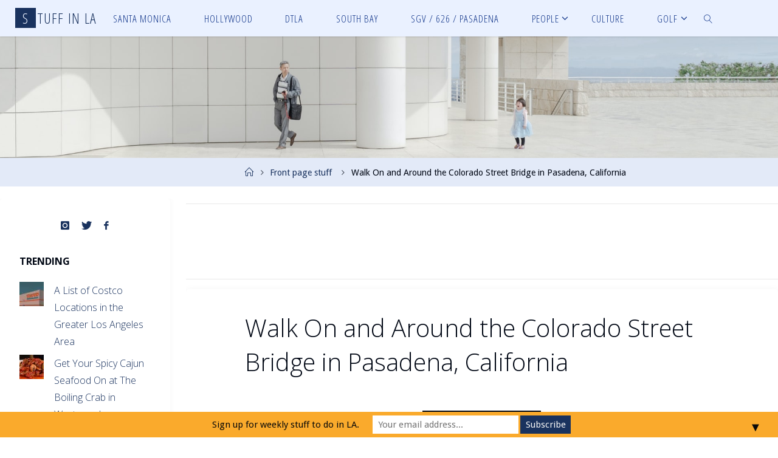

--- FILE ---
content_type: text/html; charset=UTF-8
request_url: https://stuffinla.com/colorado-street-bridge-pasadena-walk-and-hiking-trail/
body_size: 22471
content:
<!DOCTYPE html>
<html lang="en-US">
<head>
<meta name="viewport" content="width=device-width, user-scalable=yes, initial-scale=1.0">
<meta http-equiv="X-UA-Compatible" content="IE=edge" /><meta charset="UTF-8">
<link rel="profile" href="http://gmpg.org/xfn/11">
<link rel="pingback" href="https://stuffinla.com/xmlrpc.php">
<meta name='robots' content='index, follow, max-image-preview:large, max-snippet:-1, max-video-preview:-1' />
<!-- Jetpack Site Verification Tags -->
<meta name="google-site-verification" content="googlef25dcba153c53c6e" />

	<!-- This site is optimized with the Yoast SEO plugin v20.0 - https://yoast.com/wordpress/plugins/seo/ -->
	<title>Walk On and Around the Colorado Street Bridge in Pasadena, California &mdash;</title>
	<meta name="description" content="Learn more about the Colorado Street Bridge in Pasadena and walking on it and below it on the Lower Arroyo Seco Trail. As seen on La La Land." />
	<link rel="canonical" href="https://stuffinla.com/colorado-street-bridge-pasadena-walk-and-hiking-trail/" />
	<meta name="twitter:card" content="summary_large_image" />
	<meta name="twitter:title" content="Walk On and Around the Colorado Street Bridge in Pasadena, California &mdash;" />
	<meta name="twitter:description" content="Learn more about the Colorado Street Bridge in Pasadena and walking on it and below it on the Lower Arroyo Seco Trail. As seen on La La Land." />
	<meta name="twitter:image" content="https://stuffinla.com/wp-content/uploads/2021/01/image.png" />
	<meta name="twitter:creator" content="@stuffinla" />
	<meta name="twitter:site" content="@stuffinla" />
	<script type="application/ld+json" class="yoast-schema-graph">{"@context":"https://schema.org","@graph":[{"@type":"WebPage","@id":"https://stuffinla.com/colorado-street-bridge-pasadena-walk-and-hiking-trail/","url":"https://stuffinla.com/colorado-street-bridge-pasadena-walk-and-hiking-trail/","name":"Walk On and Around the Colorado Street Bridge in Pasadena, California &mdash;","isPartOf":{"@id":"https://stuffinla.com/#website"},"primaryImageOfPage":{"@id":"https://stuffinla.com/colorado-street-bridge-pasadena-walk-and-hiking-trail/#primaryimage"},"image":{"@id":"https://stuffinla.com/colorado-street-bridge-pasadena-walk-and-hiking-trail/#primaryimage"},"thumbnailUrl":"https://stuffinla.com/wp-content/uploads/2021/01/image.png","datePublished":"2021-01-31T00:19:32+00:00","dateModified":"2021-01-31T00:24:48+00:00","author":{"@id":"https://stuffinla.com/#/schema/person/283de54ff10be9c6c6399901608faee1"},"description":"Learn more about the Colorado Street Bridge in Pasadena and walking on it and below it on the Lower Arroyo Seco Trail. As seen on La La Land.","breadcrumb":{"@id":"https://stuffinla.com/colorado-street-bridge-pasadena-walk-and-hiking-trail/#breadcrumb"},"inLanguage":"en-US","potentialAction":[{"@type":"ReadAction","target":["https://stuffinla.com/colorado-street-bridge-pasadena-walk-and-hiking-trail/"]}]},{"@type":"ImageObject","inLanguage":"en-US","@id":"https://stuffinla.com/colorado-street-bridge-pasadena-walk-and-hiking-trail/#primaryimage","url":"https://stuffinla.com/wp-content/uploads/2021/01/image.png","contentUrl":"https://stuffinla.com/wp-content/uploads/2021/01/image.png","width":1918,"height":770},{"@type":"BreadcrumbList","@id":"https://stuffinla.com/colorado-street-bridge-pasadena-walk-and-hiking-trail/#breadcrumb","itemListElement":[{"@type":"ListItem","position":1,"name":"Home","item":"https://stuffinla.com/"},{"@type":"ListItem","position":2,"name":"Walk On and Around the Colorado Street Bridge in Pasadena, California"}]},{"@type":"WebSite","@id":"https://stuffinla.com/#website","url":"https://stuffinla.com/","name":"Stuff in LA","description":"Stuff and Things to Do in Los Angeles","potentialAction":[{"@type":"SearchAction","target":{"@type":"EntryPoint","urlTemplate":"https://stuffinla.com/?s={search_term_string}"},"query-input":"required name=search_term_string"}],"inLanguage":"en-US"},{"@type":"Person","@id":"https://stuffinla.com/#/schema/person/283de54ff10be9c6c6399901608faee1","name":"admin","image":{"@type":"ImageObject","inLanguage":"en-US","@id":"https://stuffinla.com/#/schema/person/image/","url":"https://secure.gravatar.com/avatar/1be204533bed71e4117fc001c1e534fc?s=96&d=mm&r=g","contentUrl":"https://secure.gravatar.com/avatar/1be204533bed71e4117fc001c1e534fc?s=96&d=mm&r=g","caption":"admin"},"url":"https://stuffinla.com/author/admin/"}]}</script>
	<!-- / Yoast SEO plugin. -->


<link rel='dns-prefetch' href='//fonts.googleapis.com' />
<link rel='dns-prefetch' href='//v0.wordpress.com' />
<link rel="alternate" type="application/rss+xml" title="Stuff in LA &raquo; Feed" href="https://stuffinla.com/feed/" />
<link rel="alternate" type="application/rss+xml" title="Stuff in LA &raquo; Comments Feed" href="https://stuffinla.com/comments/feed/" />
<script type="text/javascript">
window._wpemojiSettings = {"baseUrl":"https:\/\/s.w.org\/images\/core\/emoji\/14.0.0\/72x72\/","ext":".png","svgUrl":"https:\/\/s.w.org\/images\/core\/emoji\/14.0.0\/svg\/","svgExt":".svg","source":{"wpemoji":"https:\/\/stuffinla.com\/wp-includes\/js\/wp-emoji.js?ver=6.2.6","twemoji":"https:\/\/stuffinla.com\/wp-includes\/js\/twemoji.js?ver=6.2.6"}};
/**
 * @output wp-includes/js/wp-emoji-loader.js
 */

( function( window, document, settings ) {
	var src, ready, ii, tests;

	// Create a canvas element for testing native browser support of emoji.
	var canvas = document.createElement( 'canvas' );
	var context = canvas.getContext && canvas.getContext( '2d' );

	/**
	 * Checks if two sets of Emoji characters render the same visually.
	 *
	 * @since 4.9.0
	 *
	 * @private
	 *
	 * @param {string} set1 Set of Emoji to test.
	 * @param {string} set2 Set of Emoji to test.
	 *
	 * @return {boolean} True if the two sets render the same.
	 */
	function emojiSetsRenderIdentically( set1, set2 ) {
		// Cleanup from previous test.
		context.clearRect( 0, 0, canvas.width, canvas.height );
		context.fillText( set1, 0, 0 );
		var rendered1 = canvas.toDataURL();

		// Cleanup from previous test.
		context.clearRect( 0, 0, canvas.width, canvas.height );
		context.fillText( set2, 0, 0 );
		var rendered2 = canvas.toDataURL();

		return rendered1 === rendered2;
	}

	/**
	 * Determines if the browser properly renders Emoji that Twemoji can supplement.
	 *
	 * @since 4.2.0
	 *
	 * @private
	 *
	 * @param {string} type Whether to test for support of "flag" or "emoji".
	 *
	 * @return {boolean} True if the browser can render emoji, false if it cannot.
	 */
	function browserSupportsEmoji( type ) {
		var isIdentical;

		if ( ! context || ! context.fillText ) {
			return false;
		}

		/*
		 * Chrome on OS X added native emoji rendering in M41. Unfortunately,
		 * it doesn't work when the font is bolder than 500 weight. So, we
		 * check for bold rendering support to avoid invisible emoji in Chrome.
		 */
		context.textBaseline = 'top';
		context.font = '600 32px Arial';

		switch ( type ) {
			case 'flag':
				/*
				 * Test for Transgender flag compatibility. Added in Unicode 13.
				 *
				 * To test for support, we try to render it, and compare the rendering to how it would look if
				 * the browser doesn't render it correctly (white flag emoji + transgender symbol).
				 */
				isIdentical = emojiSetsRenderIdentically(
					'\uD83C\uDFF3\uFE0F\u200D\u26A7\uFE0F', // as a zero-width joiner sequence
					'\uD83C\uDFF3\uFE0F\u200B\u26A7\uFE0F'  // separated by a zero-width space
				);

				if ( isIdentical ) {
					return false;
				}

				/*
				 * Test for UN flag compatibility. This is the least supported of the letter locale flags,
				 * so gives us an easy test for full support.
				 *
				 * To test for support, we try to render it, and compare the rendering to how it would look if
				 * the browser doesn't render it correctly ([U] + [N]).
				 */
				isIdentical = emojiSetsRenderIdentically(
					'\uD83C\uDDFA\uD83C\uDDF3',       // as the sequence of two code points
					'\uD83C\uDDFA\u200B\uD83C\uDDF3'  // as the two code points separated by a zero-width space
				);

				if ( isIdentical ) {
					return false;
				}

				/*
				 * Test for English flag compatibility. England is a country in the United Kingdom, it
				 * does not have a two letter locale code but rather a five letter sub-division code.
				 *
				 * To test for support, we try to render it, and compare the rendering to how it would look if
				 * the browser doesn't render it correctly (black flag emoji + [G] + [B] + [E] + [N] + [G]).
				 */
				isIdentical = emojiSetsRenderIdentically(
					// as the flag sequence
					'\uD83C\uDFF4\uDB40\uDC67\uDB40\uDC62\uDB40\uDC65\uDB40\uDC6E\uDB40\uDC67\uDB40\uDC7F',
					// with each code point separated by a zero-width space
					'\uD83C\uDFF4\u200B\uDB40\uDC67\u200B\uDB40\uDC62\u200B\uDB40\uDC65\u200B\uDB40\uDC6E\u200B\uDB40\uDC67\u200B\uDB40\uDC7F'
				);

				return ! isIdentical;
			case 'emoji':
				/*
				 * Why can't we be friends? Everyone can now shake hands in emoji, regardless of skin tone!
				 *
				 * To test for Emoji 14.0 support, try to render a new emoji: Handshake: Light Skin Tone, Dark Skin Tone.
				 *
				 * The Handshake: Light Skin Tone, Dark Skin Tone emoji is a ZWJ sequence combining 🫱 Rightwards Hand,
				 * 🏻 Light Skin Tone, a Zero Width Joiner, 🫲 Leftwards Hand, and 🏿 Dark Skin Tone.
				 *
				 * 0x1FAF1 == Rightwards Hand
				 * 0x1F3FB == Light Skin Tone
				 * 0x200D == Zero-Width Joiner (ZWJ) that links the code points for the new emoji or
				 * 0x200B == Zero-Width Space (ZWS) that is rendered for clients not supporting the new emoji.
				 * 0x1FAF2 == Leftwards Hand
				 * 0x1F3FF == Dark Skin Tone.
				 *
				 * When updating this test for future Emoji releases, ensure that individual emoji that make up the
				 * sequence come from older emoji standards.
				 */
				isIdentical = emojiSetsRenderIdentically(
					'\uD83E\uDEF1\uD83C\uDFFB\u200D\uD83E\uDEF2\uD83C\uDFFF', // as the zero-width joiner sequence
					'\uD83E\uDEF1\uD83C\uDFFB\u200B\uD83E\uDEF2\uD83C\uDFFF'  // separated by a zero-width space
				);

				return ! isIdentical;
		}

		return false;
	}

	/**
	 * Adds a script to the head of the document.
	 *
	 * @ignore
	 *
	 * @since 4.2.0
	 *
	 * @param {Object} src The url where the script is located.
	 * @return {void}
	 */
	function addScript( src ) {
		var script = document.createElement( 'script' );

		script.src = src;
		script.defer = script.type = 'text/javascript';
		document.getElementsByTagName( 'head' )[0].appendChild( script );
	}

	tests = Array( 'flag', 'emoji' );

	settings.supports = {
		everything: true,
		everythingExceptFlag: true
	};

	/*
	 * Tests the browser support for flag emojis and other emojis, and adjusts the
	 * support settings accordingly.
	 */
	for( ii = 0; ii < tests.length; ii++ ) {
		settings.supports[ tests[ ii ] ] = browserSupportsEmoji( tests[ ii ] );

		settings.supports.everything = settings.supports.everything && settings.supports[ tests[ ii ] ];

		if ( 'flag' !== tests[ ii ] ) {
			settings.supports.everythingExceptFlag = settings.supports.everythingExceptFlag && settings.supports[ tests[ ii ] ];
		}
	}

	settings.supports.everythingExceptFlag = settings.supports.everythingExceptFlag && ! settings.supports.flag;

	// Sets DOMReady to false and assigns a ready function to settings.
	settings.DOMReady = false;
	settings.readyCallback = function() {
		settings.DOMReady = true;
	};

	// When the browser can not render everything we need to load a polyfill.
	if ( ! settings.supports.everything ) {
		ready = function() {
			settings.readyCallback();
		};

		/*
		 * Cross-browser version of adding a dom ready event.
		 */
		if ( document.addEventListener ) {
			document.addEventListener( 'DOMContentLoaded', ready, false );
			window.addEventListener( 'load', ready, false );
		} else {
			window.attachEvent( 'onload', ready );
			document.attachEvent( 'onreadystatechange', function() {
				if ( 'complete' === document.readyState ) {
					settings.readyCallback();
				}
			} );
		}

		src = settings.source || {};

		if ( src.concatemoji ) {
			addScript( src.concatemoji );
		} else if ( src.wpemoji && src.twemoji ) {
			addScript( src.twemoji );
			addScript( src.wpemoji );
		}
	}

} )( window, document, window._wpemojiSettings );
</script>
<style type="text/css">
img.wp-smiley,
img.emoji {
	display: inline !important;
	border: none !important;
	box-shadow: none !important;
	height: 1em !important;
	width: 1em !important;
	margin: 0 0.07em !important;
	vertical-align: -0.1em !important;
	background: none !important;
	padding: 0 !important;
}
</style>
	<link rel='stylesheet' id='jetpack_related-posts-css' href='https://stuffinla.com/wp-content/plugins/jetpack/modules/related-posts/related-posts.css?ver=20211209' type='text/css' media='all' />
<link rel='stylesheet' id='wp-block-library-css' href='https://stuffinla.com/wp-includes/css/dist/block-library/style.css?ver=6.2.6' type='text/css' media='all' />
<style id='wp-block-library-inline-css' type='text/css'>
.has-text-align-justify{text-align:justify;}
</style>
<link rel='stylesheet' id='mediaelement-css' href='https://stuffinla.com/wp-includes/js/mediaelement/mediaelementplayer-legacy.min.css?ver=4.2.17' type='text/css' media='all' />
<link rel='stylesheet' id='wp-mediaelement-css' href='https://stuffinla.com/wp-includes/js/mediaelement/wp-mediaelement.css?ver=6.2.6' type='text/css' media='all' />
<link rel='stylesheet' id='classic-theme-styles-css' href='https://stuffinla.com/wp-includes/css/classic-themes.css?ver=6.2.6' type='text/css' media='all' />
<style id='global-styles-inline-css' type='text/css'>
body{--wp--preset--color--black: #000000;--wp--preset--color--cyan-bluish-gray: #abb8c3;--wp--preset--color--white: #ffffff;--wp--preset--color--pale-pink: #f78da7;--wp--preset--color--vivid-red: #cf2e2e;--wp--preset--color--luminous-vivid-orange: #ff6900;--wp--preset--color--luminous-vivid-amber: #fcb900;--wp--preset--color--light-green-cyan: #7bdcb5;--wp--preset--color--vivid-green-cyan: #00d084;--wp--preset--color--pale-cyan-blue: #8ed1fc;--wp--preset--color--vivid-cyan-blue: #0693e3;--wp--preset--color--vivid-purple: #9b51e0;--wp--preset--color--accent-1: #19325e;--wp--preset--color--accent-2: #f99a00;--wp--preset--color--headings: #333;--wp--preset--color--sitetext: #000714;--wp--preset--color--sitebg: #ffffff;--wp--preset--gradient--vivid-cyan-blue-to-vivid-purple: linear-gradient(135deg,rgba(6,147,227,1) 0%,rgb(155,81,224) 100%);--wp--preset--gradient--light-green-cyan-to-vivid-green-cyan: linear-gradient(135deg,rgb(122,220,180) 0%,rgb(0,208,130) 100%);--wp--preset--gradient--luminous-vivid-amber-to-luminous-vivid-orange: linear-gradient(135deg,rgba(252,185,0,1) 0%,rgba(255,105,0,1) 100%);--wp--preset--gradient--luminous-vivid-orange-to-vivid-red: linear-gradient(135deg,rgba(255,105,0,1) 0%,rgb(207,46,46) 100%);--wp--preset--gradient--very-light-gray-to-cyan-bluish-gray: linear-gradient(135deg,rgb(238,238,238) 0%,rgb(169,184,195) 100%);--wp--preset--gradient--cool-to-warm-spectrum: linear-gradient(135deg,rgb(74,234,220) 0%,rgb(151,120,209) 20%,rgb(207,42,186) 40%,rgb(238,44,130) 60%,rgb(251,105,98) 80%,rgb(254,248,76) 100%);--wp--preset--gradient--blush-light-purple: linear-gradient(135deg,rgb(255,206,236) 0%,rgb(152,150,240) 100%);--wp--preset--gradient--blush-bordeaux: linear-gradient(135deg,rgb(254,205,165) 0%,rgb(254,45,45) 50%,rgb(107,0,62) 100%);--wp--preset--gradient--luminous-dusk: linear-gradient(135deg,rgb(255,203,112) 0%,rgb(199,81,192) 50%,rgb(65,88,208) 100%);--wp--preset--gradient--pale-ocean: linear-gradient(135deg,rgb(255,245,203) 0%,rgb(182,227,212) 50%,rgb(51,167,181) 100%);--wp--preset--gradient--electric-grass: linear-gradient(135deg,rgb(202,248,128) 0%,rgb(113,206,126) 100%);--wp--preset--gradient--midnight: linear-gradient(135deg,rgb(2,3,129) 0%,rgb(40,116,252) 100%);--wp--preset--duotone--dark-grayscale: url('#wp-duotone-dark-grayscale');--wp--preset--duotone--grayscale: url('#wp-duotone-grayscale');--wp--preset--duotone--purple-yellow: url('#wp-duotone-purple-yellow');--wp--preset--duotone--blue-red: url('#wp-duotone-blue-red');--wp--preset--duotone--midnight: url('#wp-duotone-midnight');--wp--preset--duotone--magenta-yellow: url('#wp-duotone-magenta-yellow');--wp--preset--duotone--purple-green: url('#wp-duotone-purple-green');--wp--preset--duotone--blue-orange: url('#wp-duotone-blue-orange');--wp--preset--font-size--small: 10px;--wp--preset--font-size--medium: 20px;--wp--preset--font-size--large: 25px;--wp--preset--font-size--x-large: 42px;--wp--preset--font-size--regular: 16px;--wp--preset--font-size--larger: 40px;--wp--preset--spacing--20: 0.44rem;--wp--preset--spacing--30: 0.67rem;--wp--preset--spacing--40: 1rem;--wp--preset--spacing--50: 1.5rem;--wp--preset--spacing--60: 2.25rem;--wp--preset--spacing--70: 3.38rem;--wp--preset--spacing--80: 5.06rem;--wp--preset--shadow--natural: 6px 6px 9px rgba(0, 0, 0, 0.2);--wp--preset--shadow--deep: 12px 12px 50px rgba(0, 0, 0, 0.4);--wp--preset--shadow--sharp: 6px 6px 0px rgba(0, 0, 0, 0.2);--wp--preset--shadow--outlined: 6px 6px 0px -3px rgba(255, 255, 255, 1), 6px 6px rgba(0, 0, 0, 1);--wp--preset--shadow--crisp: 6px 6px 0px rgba(0, 0, 0, 1);}:where(.is-layout-flex){gap: 0.5em;}body .is-layout-flow > .alignleft{float: left;margin-inline-start: 0;margin-inline-end: 2em;}body .is-layout-flow > .alignright{float: right;margin-inline-start: 2em;margin-inline-end: 0;}body .is-layout-flow > .aligncenter{margin-left: auto !important;margin-right: auto !important;}body .is-layout-constrained > .alignleft{float: left;margin-inline-start: 0;margin-inline-end: 2em;}body .is-layout-constrained > .alignright{float: right;margin-inline-start: 2em;margin-inline-end: 0;}body .is-layout-constrained > .aligncenter{margin-left: auto !important;margin-right: auto !important;}body .is-layout-constrained > :where(:not(.alignleft):not(.alignright):not(.alignfull)){max-width: var(--wp--style--global--content-size);margin-left: auto !important;margin-right: auto !important;}body .is-layout-constrained > .alignwide{max-width: var(--wp--style--global--wide-size);}body .is-layout-flex{display: flex;}body .is-layout-flex{flex-wrap: wrap;align-items: center;}body .is-layout-flex > *{margin: 0;}:where(.wp-block-columns.is-layout-flex){gap: 2em;}.has-black-color{color: var(--wp--preset--color--black) !important;}.has-cyan-bluish-gray-color{color: var(--wp--preset--color--cyan-bluish-gray) !important;}.has-white-color{color: var(--wp--preset--color--white) !important;}.has-pale-pink-color{color: var(--wp--preset--color--pale-pink) !important;}.has-vivid-red-color{color: var(--wp--preset--color--vivid-red) !important;}.has-luminous-vivid-orange-color{color: var(--wp--preset--color--luminous-vivid-orange) !important;}.has-luminous-vivid-amber-color{color: var(--wp--preset--color--luminous-vivid-amber) !important;}.has-light-green-cyan-color{color: var(--wp--preset--color--light-green-cyan) !important;}.has-vivid-green-cyan-color{color: var(--wp--preset--color--vivid-green-cyan) !important;}.has-pale-cyan-blue-color{color: var(--wp--preset--color--pale-cyan-blue) !important;}.has-vivid-cyan-blue-color{color: var(--wp--preset--color--vivid-cyan-blue) !important;}.has-vivid-purple-color{color: var(--wp--preset--color--vivid-purple) !important;}.has-black-background-color{background-color: var(--wp--preset--color--black) !important;}.has-cyan-bluish-gray-background-color{background-color: var(--wp--preset--color--cyan-bluish-gray) !important;}.has-white-background-color{background-color: var(--wp--preset--color--white) !important;}.has-pale-pink-background-color{background-color: var(--wp--preset--color--pale-pink) !important;}.has-vivid-red-background-color{background-color: var(--wp--preset--color--vivid-red) !important;}.has-luminous-vivid-orange-background-color{background-color: var(--wp--preset--color--luminous-vivid-orange) !important;}.has-luminous-vivid-amber-background-color{background-color: var(--wp--preset--color--luminous-vivid-amber) !important;}.has-light-green-cyan-background-color{background-color: var(--wp--preset--color--light-green-cyan) !important;}.has-vivid-green-cyan-background-color{background-color: var(--wp--preset--color--vivid-green-cyan) !important;}.has-pale-cyan-blue-background-color{background-color: var(--wp--preset--color--pale-cyan-blue) !important;}.has-vivid-cyan-blue-background-color{background-color: var(--wp--preset--color--vivid-cyan-blue) !important;}.has-vivid-purple-background-color{background-color: var(--wp--preset--color--vivid-purple) !important;}.has-black-border-color{border-color: var(--wp--preset--color--black) !important;}.has-cyan-bluish-gray-border-color{border-color: var(--wp--preset--color--cyan-bluish-gray) !important;}.has-white-border-color{border-color: var(--wp--preset--color--white) !important;}.has-pale-pink-border-color{border-color: var(--wp--preset--color--pale-pink) !important;}.has-vivid-red-border-color{border-color: var(--wp--preset--color--vivid-red) !important;}.has-luminous-vivid-orange-border-color{border-color: var(--wp--preset--color--luminous-vivid-orange) !important;}.has-luminous-vivid-amber-border-color{border-color: var(--wp--preset--color--luminous-vivid-amber) !important;}.has-light-green-cyan-border-color{border-color: var(--wp--preset--color--light-green-cyan) !important;}.has-vivid-green-cyan-border-color{border-color: var(--wp--preset--color--vivid-green-cyan) !important;}.has-pale-cyan-blue-border-color{border-color: var(--wp--preset--color--pale-cyan-blue) !important;}.has-vivid-cyan-blue-border-color{border-color: var(--wp--preset--color--vivid-cyan-blue) !important;}.has-vivid-purple-border-color{border-color: var(--wp--preset--color--vivid-purple) !important;}.has-vivid-cyan-blue-to-vivid-purple-gradient-background{background: var(--wp--preset--gradient--vivid-cyan-blue-to-vivid-purple) !important;}.has-light-green-cyan-to-vivid-green-cyan-gradient-background{background: var(--wp--preset--gradient--light-green-cyan-to-vivid-green-cyan) !important;}.has-luminous-vivid-amber-to-luminous-vivid-orange-gradient-background{background: var(--wp--preset--gradient--luminous-vivid-amber-to-luminous-vivid-orange) !important;}.has-luminous-vivid-orange-to-vivid-red-gradient-background{background: var(--wp--preset--gradient--luminous-vivid-orange-to-vivid-red) !important;}.has-very-light-gray-to-cyan-bluish-gray-gradient-background{background: var(--wp--preset--gradient--very-light-gray-to-cyan-bluish-gray) !important;}.has-cool-to-warm-spectrum-gradient-background{background: var(--wp--preset--gradient--cool-to-warm-spectrum) !important;}.has-blush-light-purple-gradient-background{background: var(--wp--preset--gradient--blush-light-purple) !important;}.has-blush-bordeaux-gradient-background{background: var(--wp--preset--gradient--blush-bordeaux) !important;}.has-luminous-dusk-gradient-background{background: var(--wp--preset--gradient--luminous-dusk) !important;}.has-pale-ocean-gradient-background{background: var(--wp--preset--gradient--pale-ocean) !important;}.has-electric-grass-gradient-background{background: var(--wp--preset--gradient--electric-grass) !important;}.has-midnight-gradient-background{background: var(--wp--preset--gradient--midnight) !important;}.has-small-font-size{font-size: var(--wp--preset--font-size--small) !important;}.has-medium-font-size{font-size: var(--wp--preset--font-size--medium) !important;}.has-large-font-size{font-size: var(--wp--preset--font-size--large) !important;}.has-x-large-font-size{font-size: var(--wp--preset--font-size--x-large) !important;}
.wp-block-navigation a:where(:not(.wp-element-button)){color: inherit;}
:where(.wp-block-columns.is-layout-flex){gap: 2em;}
.wp-block-pullquote{font-size: 1.5em;line-height: 1.6;}
</style>
<link rel='stylesheet' id='fluida-themefonts-css' href='https://stuffinla.com/wp-content/themes/fluida/resources/fonts/fontfaces.css?ver=1.6.0.2' type='text/css' media='all' />
<link rel='stylesheet' id='fluida-googlefonts-css' href='//fonts.googleapis.com/css?family=Droid+Sans%7COpen+Sans+Condensed300%7COpen+Sans%7CDroid+Sans%3A300%7COpen+Sans+Condensed%3A300%2C300%7COpen+Sans%3A700%7COpen+Sans%3A300&#038;ver=1.6.0.2' type='text/css' media='all' />
<link rel='stylesheet' id='fluida-main-css' href='https://stuffinla.com/wp-content/themes/fluida/style.css?ver=1.6.0.2' type='text/css' media='all' />
<style id='fluida-main-inline-css' type='text/css'>
 #site-header-main-inside, #container, #colophon-inside, #footer-inside, #breadcrumbs-container-inside, #wp-custom-header { margin: 0 auto; max-width: 1920px; } #site-header-main { left: 0; right: 0; } #primary { width: 280px; } #secondary { width: 280px; } #container.one-column { } #container.two-columns-right #secondary { float: right; } #container.two-columns-right .main, .two-columns-right #breadcrumbs { width: calc( 98% - 280px ); float: left; } #container.two-columns-left #primary { float: left; } #container.two-columns-left .main, .two-columns-left #breadcrumbs { width: calc( 98% - 280px ); float: right; } #container.three-columns-right #primary, #container.three-columns-left #primary, #container.three-columns-sided #primary { float: left; } #container.three-columns-right #secondary, #container.three-columns-left #secondary, #container.three-columns-sided #secondary { float: left; } #container.three-columns-right #primary, #container.three-columns-left #secondary { margin-left: 2%; margin-right: 2%; } #container.three-columns-right .main, .three-columns-right #breadcrumbs { width: calc( 96% - 560px ); float: left; } #container.three-columns-left .main, .three-columns-left #breadcrumbs { width: calc( 96% - 560px ); float: right; } #container.three-columns-sided #secondary { float: right; } #container.three-columns-sided .main, .three-columns-sided #breadcrumbs { width: calc( 96% - 560px ); float: right; margin: 0 calc( 2% + 280px ) 0 -1920px; } html { font-family: Droid Sans; font-size: 16px; font-weight: 300; line-height: 1.8; } #site-title { font-family: Open Sans Condensed; font-size: 150%; font-weight: 300; } #access ul li a { font-family: Open Sans Condensed; font-size: 105%; font-weight: 300; } #access i.search-icon { font-size: 105%; } .widget-title { font-family: Open Sans; font-size: 100%; font-weight: 700; } .widget-container { font-family: Open Sans; font-size: 100%; font-weight: 300; } .entry-title, #reply-title, .woocommerce .main .page-title, .woocommerce .main .entry-title { font-family: Open Sans; font-size: 250%; font-weight: 300; } .content-masonry .entry-title { font-size: 187.5%; } h1 { font-size: 3.029em; } h2 { font-size: 2.678em; } h3 { font-size: 2.327em; } h4 { font-size: 1.976em; } h5 { font-size: 1.625em; } h6 { font-size: 1.274em; } h1, h2, h3, h4, h5, h6 { font-family: Open Sans Condensed; font-weight: 300; } .lp-staticslider .staticslider-caption-title, .seriousslider.seriousslider-theme .seriousslider-caption-title { font-family: Open Sans Condensed; } body { color: #000714; background-color: #ffffff; } #site-header-main, #site-header-main-inside, #access ul li a, #access ul ul, #access::after { background-color: #eaf1ff; } #access .menu-main-search .searchform { border-color: #0f3389; background-color: #0f3389; } .menu-search-animated .searchform input[type="search"], .menu-search-animated .searchform input[type="search"]:focus { color: #eaf1ff; } #header a { color: #19325e; } #access > div > ul > li, #access > div > ul > li > a { color: #0f3389; } #access ul.sub-menu li a, #access ul.children li a { color: #2430af; } #access ul.sub-menu li:hover > a, #access ul.children li:hover > a { background-color: rgba(36,48,175,0.1); } #access > div > ul > li:hover > a { color: #eaf1ff; } #access ul > li.current_page_item > a, #access ul > li.current-menu-item > a, #access ul > li.current_page_ancestor > a, #access ul > li.current-menu-ancestor > a, #access .sub-menu, #access .children { border-top-color: #0f3389; } #access ul ul ul { border-left-color: rgba(36,48,175,0.5); } #access > div > ul > li:hover > a { background-color: #0f3389; } #access ul.children > li.current_page_item > a, #access ul.sub-menu > li.current-menu-item > a, #access ul.children > li.current_page_ancestor > a, #access ul.sub-menu > li.current-menu-ancestor > a { border-color: #2430af; } .searchform .searchsubmit, .searchform:hover input[type="search"], .searchform input[type="search"]:focus { color: #ffffff; background-color: transparent; } .searchform::after, .searchform input[type="search"]:focus, .searchform .searchsubmit:hover { background-color: #19325e; } article.hentry, #primary, .searchform, .main > div:not(#content-masonry), .main > header, .main > nav#nav-below, .pagination span, .pagination a, #nav-old-below .nav-previous, #nav-old-below .nav-next { background-color: #ffffff; } #breadcrumbs-container { background-color: #e3eaf8;} #secondary { ; } #colophon, #footer { background-color: #eaf1ff; color: #2e1e44; } span.entry-format { color: #19325e; } .format-aside { border-top-color: #ffffff; } article.hentry .post-thumbnail-container { background-color: rgba(0,7,20,0.15); } .entry-content blockquote::before, .entry-content blockquote::after { color: rgba(0,7,20,0.1); } .entry-content h1, .entry-content h2, .entry-content h3, .entry-content h4, .lp-text-content h1, .lp-text-content h2, .lp-text-content h3, .lp-text-content h4 { color: #333; } a { color: #19325e; } a:hover, .entry-meta span a:hover, .comments-link a:hover { color: #f99a00; } #footer a, .page-title strong { color: #19325e; } #footer a:hover, #site-title a:hover span { color: #f99a00; } #access > div > ul > li.menu-search-animated:hover i { color: #eaf1ff; } .continue-reading-link { color: #ffffff; background-color: #f99a00} .continue-reading-link:before { background-color: #19325e} .continue-reading-link:hover { color: #ffffff; } header.pad-container { border-top-color: #19325e; } article.sticky:after { background-color: rgba(25,50,94,1); } .socials a:before { color: #19325e; } .socials a:hover:before { color: #f99a00; } .fluida-normalizedtags #content .tagcloud a { color: #ffffff; background-color: #19325e; } .fluida-normalizedtags #content .tagcloud a:hover { background-color: #f99a00; } #toTop .icon-back2top:before { color: #19325e; } #toTop:hover .icon-back2top:before { color: #f99a00; } .entry-meta .icon-metas:before { color: #f99a00; } .page-link a:hover { border-top-color: #f99a00; } #site-title span a span:nth-child(1) { background-color: #19325e; color: #eaf1ff; width: 1.4em; margin-right: .1em; text-align: center; line-height: 1.4; font-weight: 300; } #site-title span a:hover span:nth-child(1) { background-color: #f99a00; } .fluida-caption-one .main .wp-caption .wp-caption-text { border-bottom-color: #eeeeee; } .fluida-caption-two .main .wp-caption .wp-caption-text { background-color: #f5f5f5; } .fluida-image-one .entry-content img[class*="align"], .fluida-image-one .entry-summary img[class*="align"], .fluida-image-two .entry-content img[class*='align'], .fluida-image-two .entry-summary img[class*='align'] { border-color: #eeeeee; } .fluida-image-five .entry-content img[class*='align'], .fluida-image-five .entry-summary img[class*='align'] { border-color: #19325e; } /* diffs */ span.edit-link a.post-edit-link, span.edit-link a.post-edit-link:hover, span.edit-link .icon-edit:before { color: #454c59; } .searchform { border-color: #ebebeb; } .entry-meta span, .entry-utility span, .entry-meta time, .comment-meta a, #breadcrumbs-nav .icon-angle-right::before, .footermenu ul li span.sep { color: #454c59; } #footer { border-top-color: #d6ddeb; } #colophon .widget-container:after { background-color: #d6ddeb; } #commentform { max-width:650px;} code, .reply a:after, #nav-below .nav-previous a:before, #nav-below .nav-next a:before, .reply a:after { background-color: #eeeeee; } pre, .entry-meta .author, nav.sidebarmenu, .page-link > span, article #author-info, .comment-author, .commentlist .comment-body, .commentlist .pingback, nav.sidebarmenu li a { border-color: #eeeeee; } select, input[type], textarea { color: #000714; } button, input[type="button"], input[type="submit"], input[type="reset"] { background-color: #19325e; color: #ffffff; } button:hover, input[type="button"]:hover, input[type="submit"]:hover, input[type="reset"]:hover { background-color: #f99a00; } select, input[type], textarea { border-color: #e9e9e9; } input[type]:hover, textarea:hover, select:hover, input[type]:focus, textarea:focus, select:focus { border-color: #cdcdcd; } hr { background-color: #e9e9e9; } #toTop { background-color: rgba(250,250,250,0.8) } /* gutenberg */ .wp-block-image.alignwide { margin-left: -15%; margin-right: -15%; } .wp-block-image.alignwide img { width: 130%; max-width: 130%; } .has-accent-1-color, .has-accent-1-color:hover { color: #19325e; } .has-accent-2-color, .has-accent-2-color:hover { color: #f99a00; } .has-headings-color, .has-headings-color:hover { color: #333; } .has-sitetext-color, .has-sitetext-color:hover { color: #000714; } .has-sitebg-color, .has-sitebg-color:hover { color: #ffffff; } .has-accent-1-background-color { background-color: #19325e; } .has-accent-2-background-color { background-color: #f99a00; } .has-headings-background-color { background-color: #333; } .has-sitetext-background-color { background-color: #000714; } .has-sitebg-background-color { background-color: #ffffff; } .has-small-font-size { font-size: 10px; } .has-regular-font-size { font-size: 16px; } .has-large-font-size { font-size: 25px; } .has-larger-font-size { font-size: 40px; } .has-huge-font-size { font-size: 40px; } /* woocommerce */ .woocommerce-page #respond input#submit.alt, .woocommerce a.button.alt, .woocommerce-page button.button.alt, .woocommerce input.button.alt, .woocommerce #respond input#submit, .woocommerce a.button, .woocommerce button.button, .woocommerce input.button { background-color: #19325e; color: #ffffff; line-height: 1.8; } .woocommerce #respond input#submit:hover, .woocommerce a.button:hover, .woocommerce button.button:hover, .woocommerce input.button:hover { background-color: #00103c; color: #ffffff;} .woocommerce-page #respond input#submit.alt, .woocommerce a.button.alt, .woocommerce-page button.button.alt, .woocommerce input.button.alt { background-color: #f99a00; color: #ffffff; line-height: 1.8; } .woocommerce-page #respond input#submit.alt:hover, .woocommerce a.button.alt:hover, .woocommerce-page button.button.alt:hover, .woocommerce input.button.alt:hover { background-color: #ffbc22; color: #ffffff;} .woocommerce div.product .woocommerce-tabs ul.tabs li.active { border-bottom-color: #ffffff; } .woocommerce #respond input#submit.alt.disabled, .woocommerce #respond input#submit.alt.disabled:hover, .woocommerce #respond input#submit.alt:disabled, .woocommerce #respond input#submit.alt:disabled:hover, .woocommerce #respond input#submit.alt[disabled]:disabled, .woocommerce #respond input#submit.alt[disabled]:disabled:hover, .woocommerce a.button.alt.disabled, .woocommerce a.button.alt.disabled:hover, .woocommerce a.button.alt:disabled, .woocommerce a.button.alt:disabled:hover, .woocommerce a.button.alt[disabled]:disabled, .woocommerce a.button.alt[disabled]:disabled:hover, .woocommerce button.button.alt.disabled, .woocommerce button.button.alt.disabled:hover, .woocommerce button.button.alt:disabled, .woocommerce button.button.alt:disabled:hover, .woocommerce button.button.alt[disabled]:disabled, .woocommerce button.button.alt[disabled]:disabled:hover, .woocommerce input.button.alt.disabled, .woocommerce input.button.alt.disabled:hover, .woocommerce input.button.alt:disabled, .woocommerce input.button.alt:disabled:hover, .woocommerce input.button.alt[disabled]:disabled, .woocommerce input.button.alt[disabled]:disabled:hover { background-color: #f99a00; } .woocommerce ul.products li.product .price, .woocommerce div.product p.price, .woocommerce div.product span.price { color: #000000 } #add_payment_method #payment, .woocommerce-cart #payment, .woocommerce-checkout #payment { background: #f5f5f5; } /* mobile menu */ nav#mobile-menu { background-color: #eaf1ff; } #mobile-menu .mobile-arrow { ; } .main .entry-content, .main .entry-summary { text-align: Default; } .main p, .main ul, .main ol, .main dd, .main pre, .main hr { margin-bottom: 1.0em; } .main p { text-indent: 0.0em;} .main a.post-featured-image { background-position: center top; } #content { margin-top: 20px; } #content { padding-left: 0px; padding-right: 0px; } #header-widget-area { width: 33%; right: 10px; } .fluida-stripped-table .main thead th, .fluida-bordered-table .main thead th, .fluida-stripped-table .main td, .fluida-stripped-table .main th, .fluida-bordered-table .main th, .fluida-bordered-table .main td { border-color: #e9e9e9; } .fluida-clean-table .main th, .fluida-stripped-table .main tr:nth-child(odd) td, .fluida-stripped-table .main tr:nth-child(odd) th { background-color: #f6f6f6; } .fluida-cropped-featured .main .post-thumbnail-container { height: 250px; } .fluida-responsive-featured .main .post-thumbnail-container { max-height: 250px; height: auto; } #secondary { border: 0; box-shadow: none; } #primary + #secondary { padding-left: 1em; } article.hentry .article-inner, #breadcrumbs-nav, body.woocommerce.woocommerce-page #breadcrumbs-nav, #content-masonry article.hentry .article-inner, .pad-container { padding-left: 10%; padding-right: 10%; } .fluida-magazine-two.archive #breadcrumbs-nav, .fluida-magazine-two.archive .pad-container, .fluida-magazine-two.search #breadcrumbs-nav, .fluida-magazine-two.search .pad-container, .fluida-magazine-two.page-template-template-page-with-intro #breadcrumbs-nav, .fluida-magazine-two.page-template-template-page-with-intro .pad-container { padding-left: 5%; padding-right: 5%; } .fluida-magazine-three.archive #breadcrumbs-nav, .fluida-magazine-three.archive .pad-container, .fluida-magazine-three.search #breadcrumbs-nav, .fluida-magazine-three.search .pad-container, .fluida-magazine-three.page-template-template-page-with-intro #breadcrumbs-nav, .fluida-magazine-three.page-template-template-page-with-intro .pad-container { padding-left: 3.3333333333333%; padding-right: 3.3333333333333%; } #site-header-main { height:60px; } #sheader, .identity, #nav-toggle { height:60px; line-height:60px; } #access div > ul > li > a { line-height:58px; } #access .menu-main-search > a, #branding { height:60px; } .fluida-responsive-headerimage #masthead #header-image-main-inside { max-height: 300px; } .fluida-cropped-headerimage #masthead div.header-image { height: 300px; } #masthead #site-header-main { position: fixed; top: 0; box-shadow: 0 0 3px rgba(0,0,0,0.2); } #header-image-main { margin-top: 60px; } .fluida-landing-page .lp-blocks-inside, .fluida-landing-page .lp-boxes-inside, .fluida-landing-page .lp-text-inside, .fluida-landing-page .lp-posts-inside, .fluida-landing-page .lp-section-header { max-width: 1640px; } .seriousslider-theme .seriousslider-caption-buttons a:nth-child(2n+1), a.staticslider-button:nth-child(2n+1) { color: #000714; border-color: #ffffff; background-color: #ffffff; } .seriousslider-theme .seriousslider-caption-buttons a:nth-child(2n+1):hover, a.staticslider-button:nth-child(2n+1):hover { color: #ffffff; } .seriousslider-theme .seriousslider-caption-buttons a:nth-child(2n), a.staticslider-button:nth-child(2n) { border-color: #ffffff; color: #ffffff; } .seriousslider-theme .seriousslider-caption-buttons a:nth-child(2n):hover, .staticslider-button:nth-child(2n):hover { color: #000714; background-color: #ffffff; } .lp-blocks { ; } .lp-block > i::before { color: #19325e; } .lp-block:hover i::before { color: #f99a00; } .lp-block i:after { background-color: #19325e; } .lp-block:hover i:after { background-color: #f99a00; } .lp-block-text, .lp-boxes-static .lp-box-text, .lp-section-desc { color: #3c4350; } .lp-text { background-color: #FFF; } .lp-boxes-1 .lp-box .lp-box-image { height: 280px; } .lp-boxes-1.lp-boxes-animated .lp-box:hover .lp-box-text { max-height: 180px; } .lp-boxes-2 .lp-box .lp-box-image { height: 280px; } .lp-boxes-2.lp-boxes-animated .lp-box:hover .lp-box-text { max-height: 180px; } .lp-box-readmore { color: #19325e; } .lp-boxes { ; } .lp-boxes .lp-box-overlay { background-color: rgba(25,50,94, 0.9); } .lpbox-rnd1 { background-color: #c8c8c8; } .lpbox-rnd2 { background-color: #c3c3c3; } .lpbox-rnd3 { background-color: #bebebe; } .lpbox-rnd4 { background-color: #b9b9b9; } .lpbox-rnd5 { background-color: #b4b4b4; } .lpbox-rnd6 { background-color: #afafaf; } .lpbox-rnd7 { background-color: #aaaaaa; } .lpbox-rnd8 { background-color: #a5a5a5; } 
/* Fluida Custom CSS */
</style>
<link rel='stylesheet' id='jetpack-subscriptions-css' href='https://stuffinla.com/wp-content/plugins/jetpack/modules/subscriptions/subscriptions.css?ver=11.7.3' type='text/css' media='all' />
<style id='jetpack_facebook_likebox-inline-css' type='text/css'>
.widget_facebook_likebox {
	overflow: hidden;
}

</style>
<link rel='stylesheet' id='jetpack-top-posts-widget-css' href='https://stuffinla.com/wp-content/plugins/jetpack/modules/widgets/top-posts/style.css?ver=20141013' type='text/css' media='all' />
<link rel='stylesheet' id='wp-add-custom-css-css' href='https://stuffinla.com?display_custom_css=css&#038;ver=6.2.6' type='text/css' media='all' />
<script type='text/javascript' id='jetpack_related-posts-js-extra'>
/* <![CDATA[ */
var related_posts_js_options = {"post_heading":"h4"};
/* ]]> */
</script>
<script type='text/javascript' src='https://stuffinla.com/wp-content/plugins/jetpack/modules/related-posts/related-posts.js?ver=20211209' id='jetpack_related-posts-js'></script>
<!--[if lt IE 9]>
<script type='text/javascript' src='https://stuffinla.com/wp-content/themes/fluida/resources/js/html5shiv.min.js?ver=1.6.0.2' id='fluida-html5shiv-js'></script>
<![endif]-->
<script type='text/javascript' src='https://stuffinla.com/wp-includes/js/jquery/jquery.js?ver=3.6.4' id='jquery-core-js'></script>
<script type='text/javascript' src='https://stuffinla.com/wp-includes/js/jquery/jquery-migrate.js?ver=3.4.0' id='jquery-migrate-js'></script>
<link rel="https://api.w.org/" href="https://stuffinla.com/wp-json/" /><link rel="alternate" type="application/json" href="https://stuffinla.com/wp-json/wp/v2/posts/6550" /><link rel="EditURI" type="application/rsd+xml" title="RSD" href="https://stuffinla.com/xmlrpc.php?rsd" />
<link rel="wlwmanifest" type="application/wlwmanifest+xml" href="https://stuffinla.com/wp-includes/wlwmanifest.xml" />
<meta name="generator" content="WordPress 6.2.6" />
<link rel='shortlink' href='https://wp.me/p8oA3q-1HE' />
<link rel="alternate" type="application/json+oembed" href="https://stuffinla.com/wp-json/oembed/1.0/embed?url=https%3A%2F%2Fstuffinla.com%2Fcolorado-street-bridge-pasadena-walk-and-hiking-trail%2F" />
<link rel="alternate" type="text/xml+oembed" href="https://stuffinla.com/wp-json/oembed/1.0/embed?url=https%3A%2F%2Fstuffinla.com%2Fcolorado-street-bridge-pasadena-walk-and-hiking-trail%2F&#038;format=xml" />
	<style>img#wpstats{display:none}</style>
		
<!-- Jetpack Open Graph Tags -->
<meta property="og:type" content="article" />
<meta property="og:title" content="Walk On and Around the Colorado Street Bridge in Pasadena, California" />
<meta property="og:url" content="https://stuffinla.com/colorado-street-bridge-pasadena-walk-and-hiking-trail/" />
<meta property="og:description" content="An architecturally beautiful bridge in Pasadena in the greater Los Angeles area, the Colorado Street Bridge is iconic and a perfect place for family outings, dates, and photo ops. Walking on the br…" />
<meta property="article:published_time" content="2021-01-31T00:19:32+00:00" />
<meta property="article:modified_time" content="2021-01-31T00:24:48+00:00" />
<meta property="og:site_name" content="Stuff in LA" />
<meta property="og:image" content="https://stuffinla.com/wp-content/uploads/2021/01/image.png" />
<meta property="og:image:width" content="1918" />
<meta property="og:image:height" content="770" />
<meta property="og:image:alt" content="" />
<meta property="og:locale" content="en_US" />
<meta name="twitter:creator" content="@StuffinLA" />
<meta name="twitter:text:title" content="Walk On and Around the Colorado Street Bridge in Pasadena, California" />
<meta name="twitter:image" content="https://stuffinla.com/wp-content/uploads/2021/01/image.png?w=640" />
<meta name="twitter:card" content="summary_large_image" />

<!-- End Jetpack Open Graph Tags -->
<style type="text/css">
.mctb-bar,.mctb-response,.mctb-close{ background: #faaa2c !important; }
.mctb-bar,.mctb-label,.mctb-close{ color: #0a0a0a !important; }
.mctb-button{ background: #19325e !important; border-color: #19325e !important; }
.mctb-email:focus{ outline-color: #19325e !important; }
.mctb-button{ color: #f7f7f7 !important; }
</style>
<link rel="icon" href="https://stuffinla.com/wp-content/uploads/2017/03/cropped-clementine-2022504_640-1-32x32.png" sizes="32x32" />
<link rel="icon" href="https://stuffinla.com/wp-content/uploads/2017/03/cropped-clementine-2022504_640-1-192x192.png" sizes="192x192" />
<link rel="apple-touch-icon" href="https://stuffinla.com/wp-content/uploads/2017/03/cropped-clementine-2022504_640-1-180x180.png" />
<meta name="msapplication-TileImage" content="https://stuffinla.com/wp-content/uploads/2017/03/cropped-clementine-2022504_640-1-270x270.png" />
		<style type="text/css" id="wp-custom-css">
			/*
You can add your own CSS here.

Click the help icon above to learn more.
*/

.post-byline { display: none; }

.ig{
  margin: 15px auto !important;
}

.seriousslider-control.right {
	outline: none;
}

.seriousslider-control.left {
	outline: none;
}

div.page-id-2085 #masthead #site-header-main {
  display: none;
}

#access {
	float:left;
}

.socials {
	display: none;
}

#mailchimp-top-bar {
    margin-top: 60px !important;
}

@media only screen and (max-width: 768px) {
  #mailchimp-top-bar {
    margin-top: 0px !important;
}
	#mailchimp-top-bar.mctb-medium .mctb-close {
    padding: 12px 16px;
    font-size: 20px;
/* 		margin-right: 50px; */
}
}		</style>
		</head>

<body class="post-template-default single single-post postid-6550 single-format-standard wp-embed-responsive fluida-image-none fluida-caption-zero fluida-totop-normal fluida-stripped-table fluida-fixed-menu fluida-responsive-headerimage fluida-responsive-featured fluida-magazine-one fluida-magazine-layout fluida-comment-placeholder fluida-elementshadow fluida-elementradius fluida-normalizedtags fluida-article-animation-1" itemscope itemtype="http://schema.org/WebPage">
		<div id="site-wrapper">

	<header id="masthead" class="cryout"  itemscope itemtype="http://schema.org/WPHeader" role="banner">

		<div id="site-header-main">
			<div id="site-header-main-inside">

				<nav id="mobile-menu">
					<span id="nav-cancel"><i class="blicon-cross3"></i></span>
					<div><ul id="mobile-nav" class=""><li id="menu-item-4452" class="menu-item menu-item-type-post_type menu-item-object-page menu-item-4452"><a href="https://stuffinla.com/stuff-and-things-to-do-in-santa-monica/"><span>Santa Monica</span></a></li>
<li id="menu-item-4599" class="menu-item menu-item-type-post_type menu-item-object-page menu-item-4599"><a href="https://stuffinla.com/stuff-and-things-to-do-in-los-angeles-la-hollywood/"><span>Hollywood</span></a></li>
<li id="menu-item-4591" class="menu-item menu-item-type-post_type menu-item-object-page menu-item-4591"><a href="https://stuffinla.com/stuff-and-things-to-do-in-downtown-los-angeles-la-dtla/"><span>DTLA</span></a></li>
<li id="menu-item-4597" class="menu-item menu-item-type-post_type menu-item-object-page menu-item-4597"><a href="https://stuffinla.com/stuff-and-things-to-do-in-los-angeles-la-south-bay-gardena-torrance-beach-cities/"><span>South Bay</span></a></li>
<li id="menu-item-4592" class="menu-item menu-item-type-post_type menu-item-object-page menu-item-4592"><a href="https://stuffinla.com/stuff-and-things-to-do-in-san-gabriel-valley-sgv-626-pasadena/"><span>SGV / 626 / Pasadena</span></a></li>
<li id="menu-item-3037" class="menu-item menu-item-type-custom menu-item-object-custom menu-item-has-children menu-item-3037"><a href="https://stuffinla.com/tremaine-eto"><span>People</span></a>
<ul class="sub-menu">
	<li id="menu-item-6169" class="menu-item menu-item-type-post_type menu-item-object-post menu-item-6169"><a href="https://stuffinla.com/aneesh-chaganty-searching-run-movie-profile-interview/"><span>Aneesh Chaganty</span></a></li>
	<li id="menu-item-2908" class="menu-item menu-item-type-post_type menu-item-object-page menu-item-2908"><a href="https://stuffinla.com/chef-jordan-andino-tv-food-network-filipino-cooking-channel/"><span>Chef Jordan Andino</span></a></li>
	<li id="menu-item-3036" class="menu-item menu-item-type-post_type menu-item-object-post menu-item-3036"><a href="https://stuffinla.com/sobae-interview-korean-american-singer-songwriter-music-artist-feature-profile-article/"><span>Sobae (소베)</span></a></li>
	<li id="menu-item-5101" class="menu-item menu-item-type-post_type menu-item-object-post menu-item-5101"><a href="https://stuffinla.com/su-lee-music-interview/"><span>Su Lee</span></a></li>
	<li id="menu-item-3126" class="menu-item menu-item-type-post_type menu-item-object-post menu-item-3126"><a href="https://stuffinla.com/tiger-woods-2019-genesis-open-riviera-country-golf-club-pacific-palisades-elevated-pga-tour-status/"><span>Tiger Woods</span></a></li>
</ul>
</li>
<li id="menu-item-6351" class="menu-item menu-item-type-post_type menu-item-object-page menu-item-6351"><a href="https://stuffinla.com/culture/"><span>Culture</span></a></li>
<li id="menu-item-7127" class="menu-item menu-item-type-custom menu-item-object-custom menu-item-has-children menu-item-7127"><a href="https://stuffinla.com/golf-courses-driving-ranges-events-in-los-angeles/"><span>Golf</span></a>
<ul class="sub-menu">
	<li id="menu-item-7128" class="menu-item menu-item-type-post_type menu-item-object-post menu-item-7128"><a href="https://stuffinla.com/lpga-wilshire-country-club-dio-implant-la-open/"><span>LPGA | 2022 DIO Implant LA Open</span></a></li>
	<li id="menu-item-7139" class="menu-item menu-item-type-post_type menu-item-object-post menu-item-7139"><a href="https://stuffinla.com/lpga-womens-golf-palos-verdes-championship/"><span>LPGA | 2022 Palos Verdes Championship</span></a></li>
	<li id="menu-item-7129" class="menu-item menu-item-type-post_type menu-item-object-post menu-item-7129"><a href="https://stuffinla.com/rancho-park-golf-course-west-los-angeles-public-course/"><span>Rancho Park Golf Course</span></a></li>
	<li id="menu-item-7130" class="menu-item menu-item-type-post_type menu-item-object-post menu-item-7130"><a href="https://stuffinla.com/topgolf-is-coming-to-southern-california-el-segundo-in-2022/"><span>TopGolf El Segundo</span></a></li>
	<li id="menu-item-7131" class="menu-item menu-item-type-post_type menu-item-object-post menu-item-7131"><a href="https://stuffinla.com/monterey-park-golf-course-club-driving-range/"><span>Monterey Park Golf Club</span></a></li>
	<li id="menu-item-7132" class="menu-item menu-item-type-post_type menu-item-object-post menu-item-7132"><a href="https://stuffinla.com/armand-hammer-golf-course-pony-pitch-and-putt-par-holmby-park/"><span>Holmby Park and Armand Hammer Golf Course</span></a></li>
	<li id="menu-item-7133" class="menu-item menu-item-type-post_type menu-item-object-post menu-item-7133"><a href="https://stuffinla.com/tiger-woods-2019-genesis-open-riviera-country-golf-club-pacific-palisades-elevated-pga-tour-status/"><span>Tiger Woods | LA Genesis Open</span></a></li>
</ul>
</li>
<li class='menu-main-search menu-search-animated'>
			<a role='link' href><i class='search-icon'></i><span class='screen-reader-text'>Search</span></a>
<form role="search" method="get" class="searchform" action="https://stuffinla.com/">
	<label>
		<span class="screen-reader-text">Search for:</span>
		<input type="search" class="s" placeholder="Search" value="" name="s" />
	</label>
	<button type="submit" class="searchsubmit"><span class="screen-reader-text">Search</span><i class="blicon-magnifier"></i></button>
</form>

		</li></ul></div>				</nav> <!-- #mobile-menu -->

				<div id="branding">
					<div id="site-text"><div itemprop="headline" id="site-title"><span> <a href="https://stuffinla.com/" title="Stuff and Things to Do in Los Angeles" rel="home">Stuff in LA</a> </span></div><span id="site-description"  itemprop="description" >Stuff and Things to Do in Los Angeles</span></div>				</div><!-- #branding -->

				<nav id="sheader" class="socials"><a href="http://instagram.com/stuffinla"  class="custom menu-item menu-item-type-custom menu-item-object-custom menu-item-1705"><span>instagram</span></a><a target="_blank" href="http://www.twitter.com/stuffinla"  class="menu-item menu-item-type-custom menu-item-object-custom menu-item-1703"><span>Twitter</span></a><a href="http://facebook.com/stuffinla"  class="menu-item menu-item-type-custom menu-item-object-custom menu-item-2057"><span>Facebook</span></a></nav>
				<a id="nav-toggle"><span>&nbsp;</span></a>
				<nav id="access" role="navigation"  aria-label="Primary Menu"  itemscope itemtype="http://schema.org/SiteNavigationElement">
						<div class="skip-link screen-reader-text">
		<a href="#main" title="Skip to content"> Skip to content </a>
	</div>
	<div><ul id="prime_nav" class=""><li class="menu-item menu-item-type-post_type menu-item-object-page menu-item-4452"><a href="https://stuffinla.com/stuff-and-things-to-do-in-santa-monica/"><span>Santa Monica</span></a></li>
<li class="menu-item menu-item-type-post_type menu-item-object-page menu-item-4599"><a href="https://stuffinla.com/stuff-and-things-to-do-in-los-angeles-la-hollywood/"><span>Hollywood</span></a></li>
<li class="menu-item menu-item-type-post_type menu-item-object-page menu-item-4591"><a href="https://stuffinla.com/stuff-and-things-to-do-in-downtown-los-angeles-la-dtla/"><span>DTLA</span></a></li>
<li class="menu-item menu-item-type-post_type menu-item-object-page menu-item-4597"><a href="https://stuffinla.com/stuff-and-things-to-do-in-los-angeles-la-south-bay-gardena-torrance-beach-cities/"><span>South Bay</span></a></li>
<li class="menu-item menu-item-type-post_type menu-item-object-page menu-item-4592"><a href="https://stuffinla.com/stuff-and-things-to-do-in-san-gabriel-valley-sgv-626-pasadena/"><span>SGV / 626 / Pasadena</span></a></li>
<li class="menu-item menu-item-type-custom menu-item-object-custom menu-item-has-children menu-item-3037"><a href="https://stuffinla.com/tremaine-eto"><span>People</span></a>
<ul class="sub-menu">
	<li class="menu-item menu-item-type-post_type menu-item-object-post menu-item-6169"><a href="https://stuffinla.com/aneesh-chaganty-searching-run-movie-profile-interview/"><span>Aneesh Chaganty</span></a></li>
	<li class="menu-item menu-item-type-post_type menu-item-object-page menu-item-2908"><a href="https://stuffinla.com/chef-jordan-andino-tv-food-network-filipino-cooking-channel/"><span>Chef Jordan Andino</span></a></li>
	<li class="menu-item menu-item-type-post_type menu-item-object-post menu-item-3036"><a href="https://stuffinla.com/sobae-interview-korean-american-singer-songwriter-music-artist-feature-profile-article/"><span>Sobae (소베)</span></a></li>
	<li class="menu-item menu-item-type-post_type menu-item-object-post menu-item-5101"><a href="https://stuffinla.com/su-lee-music-interview/"><span>Su Lee</span></a></li>
	<li class="menu-item menu-item-type-post_type menu-item-object-post menu-item-3126"><a href="https://stuffinla.com/tiger-woods-2019-genesis-open-riviera-country-golf-club-pacific-palisades-elevated-pga-tour-status/"><span>Tiger Woods</span></a></li>
</ul>
</li>
<li class="menu-item menu-item-type-post_type menu-item-object-page menu-item-6351"><a href="https://stuffinla.com/culture/"><span>Culture</span></a></li>
<li class="menu-item menu-item-type-custom menu-item-object-custom menu-item-has-children menu-item-7127"><a href="https://stuffinla.com/golf-courses-driving-ranges-events-in-los-angeles/"><span>Golf</span></a>
<ul class="sub-menu">
	<li class="menu-item menu-item-type-post_type menu-item-object-post menu-item-7128"><a href="https://stuffinla.com/lpga-wilshire-country-club-dio-implant-la-open/"><span>LPGA | 2022 DIO Implant LA Open</span></a></li>
	<li class="menu-item menu-item-type-post_type menu-item-object-post menu-item-7139"><a href="https://stuffinla.com/lpga-womens-golf-palos-verdes-championship/"><span>LPGA | 2022 Palos Verdes Championship</span></a></li>
	<li class="menu-item menu-item-type-post_type menu-item-object-post menu-item-7129"><a href="https://stuffinla.com/rancho-park-golf-course-west-los-angeles-public-course/"><span>Rancho Park Golf Course</span></a></li>
	<li class="menu-item menu-item-type-post_type menu-item-object-post menu-item-7130"><a href="https://stuffinla.com/topgolf-is-coming-to-southern-california-el-segundo-in-2022/"><span>TopGolf El Segundo</span></a></li>
	<li class="menu-item menu-item-type-post_type menu-item-object-post menu-item-7131"><a href="https://stuffinla.com/monterey-park-golf-course-club-driving-range/"><span>Monterey Park Golf Club</span></a></li>
	<li class="menu-item menu-item-type-post_type menu-item-object-post menu-item-7132"><a href="https://stuffinla.com/armand-hammer-golf-course-pony-pitch-and-putt-par-holmby-park/"><span>Holmby Park and Armand Hammer Golf Course</span></a></li>
	<li class="menu-item menu-item-type-post_type menu-item-object-post menu-item-7133"><a href="https://stuffinla.com/tiger-woods-2019-genesis-open-riviera-country-golf-club-pacific-palisades-elevated-pga-tour-status/"><span>Tiger Woods | LA Genesis Open</span></a></li>
</ul>
</li>
<li class='menu-main-search menu-search-animated'>
			<a role='link' href><i class='search-icon'></i><span class='screen-reader-text'>Search</span></a>
<form role="search" method="get" class="searchform" action="https://stuffinla.com/">
	<label>
		<span class="screen-reader-text">Search for:</span>
		<input type="search" class="s" placeholder="Search" value="" name="s" />
	</label>
	<button type="submit" class="searchsubmit"><span class="screen-reader-text">Search</span><i class="blicon-magnifier"></i></button>
</form>

		</li></ul></div>				</nav><!-- #access -->

			</div><!-- #site-header-main-inside -->
		</div><!-- #site-header-main -->

		<div id="header-image-main">
			<div id="header-image-main-inside">
							<div class="header-image"  style="background-image: url(https://stuffinla.com/wp-content/uploads/2021/01/pic-1.png)" ></div>
			<img class="header-image" alt="Walk On and Around the Colorado Street Bridge in Pasadena, California" src="https://stuffinla.com/wp-content/uploads/2021/01/pic-1.png" />
							</div><!-- #header-image-main-inside -->
		</div><!-- #header-image-main -->

	</header><!-- #masthead -->

	<div id="breadcrumbs-container" class="cryout two-columns-left"><div id="breadcrumbs-container-inside"><div id="breadcrumbs"> <nav id="breadcrumbs-nav"  itemprop="breadcrumb"><a href="https://stuffinla.com" title="Home"><i class="blicon-home2"></i><span class="screen-reader-text">Home</span></a><i class="icon-angle-right"></i> <a href="https://stuffinla.com/category/front-page-stuff/">Front page stuff</a> <i class="icon-angle-right"></i> <span class="current">Walk On and Around the Colorado Street Bridge in Pasadena, California</span></nav></div></div></div><!-- breadcrumbs -->	
	
	<div id="content" class="cryout">
		
<div id="container" class="two-columns-left">
	<main id="main" role="main" class="main">
		
		<div class='code-block code-block-10' style='margin: 8px 0; clear: both;'>
<hr>
<div align="center">
    <script async src="//pagead2.googlesyndication.com/pagead/js/adsbygoogle.js"></script>
<!-- leaderboardTest -->
<ins class="adsbygoogle"
     style="display:inline-block;width:728px;height:90px"
     data-ad-client="ca-pub-4519708904884023"
     data-ad-slot="3655764798"></ins>
<script>
(adsbygoogle = window.adsbygoogle || []).push({});
</script>
</div>
<hr></div>

			<article id="post-6550" class="post-6550 post type-post status-publish format-standard has-post-thumbnail hentry category-front-page-stuff category-pasadena category-sgv tag-bridge" itemscope itemtype="http://schema.org/Article" itemprop="mainEntity">
				<div class="schema-image">
							<div class="post-thumbnail-container"   itemprop="image" itemscope itemtype="http://schema.org/ImageObject">

			<a href="https://stuffinla.com/colorado-street-bridge-pasadena-walk-and-hiking-trail/" title="Walk On and Around the Colorado Street Bridge in Pasadena, California"
				 style="background-image: url(https://stuffinla.com/wp-content/uploads/2021/01/image-1284x250.png)"  class="post-featured-image" >

			</a>
			<a class="responsive-featured-image" href="https://stuffinla.com/colorado-street-bridge-pasadena-walk-and-hiking-trail/" title="Walk On and Around the Colorado Street Bridge in Pasadena, California">
				<picture>
	 				<source media="(max-width: 1152px)" sizes="(max-width: 800px) 100vw,(max-width: 1152px) 100vw, 1284px" srcset="https://stuffinla.com/wp-content/uploads/2021/01/image-512x250.png 512w">
	 				<source media="(max-width: 800px)" sizes="(max-width: 800px) 100vw,(max-width: 1152px) 100vw, 1284px" srcset="https://stuffinla.com/wp-content/uploads/2021/01/image-800x250.png 800w">
										<img alt="Walk On and Around the Colorado Street Bridge in Pasadena, California"  itemprop="url" src="https://stuffinla.com/wp-content/uploads/2021/01/image-1284x250.png" />
				</picture>
			</a>
			<meta itemprop="width" content="1284">
			<meta itemprop="height" content="250">

		</div>
					</div>

				<div class="article-inner">
					<header>
												<h1 class="entry-title"  itemprop="headline">Walk On and Around the Colorado Street Bridge in Pasadena, California</h1>
						<div class="entry-meta">
													</div><!-- .entry-meta -->

					</header>

					
					<div class="entry-content"  itemprop="articleBody">
						
<hr class="wp-block-separator"/>



<h5 class="wp-block-heading">An architecturally beautiful bridge in Pasadena in the greater Los Angeles area, the Colorado Street Bridge is iconic and a perfect place for family outings, dates, and photo ops.</h5>



<hr class="wp-block-separator"/>



<div class="wp-block-image"><figure class="aligncenter"><img decoding="async" src="https://cdn.pixabay.com/photo/2015/11/16/06/19/pasadena-1045262_1280.jpg" alt="colorado street bridge pasadena "/></figure></div>



<div align="center"><iframe loading="lazy" src="https://www.google.com/maps/embed?pb=!1m18!1m12!1m3!1d1651.0349215662022!2d-118.16568304193223!3d34.144555215007415!2m3!1f0!2f0!3f0!3m2!1i1024!2i768!4f13.1!3m3!1m2!1s0x80c2c39eade6d05b%3A0x4c54006771f8981b!2sColorado%20Street%20Bridge!5e0!3m2!1sen!2sus!4v1612051448140!5m2!1sen!2sus" width="800" height="600" frameborder="0" style="border:0;" allowfullscreen="" aria-hidden="false" tabindex="0"></iframe></div>



<hr class="wp-block-separator"/>



<div align="center"><script async="" src="https://pagead2.googlesyndication.com/pagead/js/adsbygoogle.js"></script>
<ins class="adsbygoogle" style="display:block; text-align:center;" data-ad-layout="in-article" data-ad-format="fluid" data-ad-client="ca-pub-4519708904884023" data-ad-slot="6711804896"></ins>
<script>
     (adsbygoogle = window.adsbygoogle || []).push({});
</script></div>



<hr class="wp-block-separator"/>



<h2 class="wp-block-heading">Walking on the bridge</h2>



<div align="center"><blockquote class="instagram-media" data-instgrm-captioned="" data-instgrm-permalink="https://www.instagram.com/p/Bk_jX0ug1SN/?utm_source=ig_embed&amp;utm_campaign=loading" data-instgrm-version="13" style=" background:#FFF; border:0; border-radius:3px; box-shadow:0 0 1px 0 rgba(0,0,0,0.5),0 1px 10px 0 rgba(0,0,0,0.15); margin: 1px; max-width:540px; min-width:326px; padding:0; width:99.375%; width:-webkit-calc(100% - 2px); width:calc(100% - 2px);"><div style="padding:16px;"> <a href="https://www.instagram.com/p/Bk_jX0ug1SN/?utm_source=ig_embed&amp;utm_campaign=loading" style=" background:#FFFFFF; line-height:0; padding:0 0; text-align:center; text-decoration:none; width:100%;" target="_blank" rel="noopener"> <div style=" display: flex; flex-direction: row; align-items: center;"> <div style="background-color: #F4F4F4; border-radius: 50%; flex-grow: 0; height: 40px; margin-right: 14px; width: 40px;"></div> <div style="display: flex; flex-direction: column; flex-grow: 1; justify-content: center;"> <div style=" background-color: #F4F4F4; border-radius: 4px; flex-grow: 0; height: 14px; margin-bottom: 6px; width: 100px;"></div> <div style=" background-color: #F4F4F4; border-radius: 4px; flex-grow: 0; height: 14px; width: 60px;"></div></div></div><div style="padding: 19% 0;"></div> <div style="display:block; height:50px; margin:0 auto 12px; width:50px;"><svg width="50px" height="50px" viewBox="0 0 60 60" version="1.1" xmlns="https://www.w3.org/2000/svg" xmlns:xlink="https://www.w3.org/1999/xlink"><g stroke="none" stroke-width="1" fill="none" fill-rule="evenodd"><g transform="translate(-511.000000, -20.000000)" fill="#000000"><g><path d="M556.869,30.41 C554.814,30.41 553.148,32.076 553.148,34.131 C553.148,36.186 554.814,37.852 556.869,37.852 C558.924,37.852 560.59,36.186 560.59,34.131 C560.59,32.076 558.924,30.41 556.869,30.41 M541,60.657 C535.114,60.657 530.342,55.887 530.342,50 C530.342,44.114 535.114,39.342 541,39.342 C546.887,39.342 551.658,44.114 551.658,50 C551.658,55.887 546.887,60.657 541,60.657 M541,33.886 C532.1,33.886 524.886,41.1 524.886,50 C524.886,58.899 532.1,66.113 541,66.113 C549.9,66.113 557.115,58.899 557.115,50 C557.115,41.1 549.9,33.886 541,33.886 M565.378,62.101 C565.244,65.022 564.756,66.606 564.346,67.663 C563.803,69.06 563.154,70.057 562.106,71.106 C561.058,72.155 560.06,72.803 558.662,73.347 C557.607,73.757 556.021,74.244 553.102,74.378 C549.944,74.521 548.997,74.552 541,74.552 C533.003,74.552 532.056,74.521 528.898,74.378 C525.979,74.244 524.393,73.757 523.338,73.347 C521.94,72.803 520.942,72.155 519.894,71.106 C518.846,70.057 518.197,69.06 517.654,67.663 C517.244,66.606 516.755,65.022 516.623,62.101 C516.479,58.943 516.448,57.996 516.448,50 C516.448,42.003 516.479,41.056 516.623,37.899 C516.755,34.978 517.244,33.391 517.654,32.338 C518.197,30.938 518.846,29.942 519.894,28.894 C520.942,27.846 521.94,27.196 523.338,26.654 C524.393,26.244 525.979,25.756 528.898,25.623 C532.057,25.479 533.004,25.448 541,25.448 C548.997,25.448 549.943,25.479 553.102,25.623 C556.021,25.756 557.607,26.244 558.662,26.654 C560.06,27.196 561.058,27.846 562.106,28.894 C563.154,29.942 563.803,30.938 564.346,32.338 C564.756,33.391 565.244,34.978 565.378,37.899 C565.522,41.056 565.552,42.003 565.552,50 C565.552,57.996 565.522,58.943 565.378,62.101 M570.82,37.631 C570.674,34.438 570.167,32.258 569.425,30.349 C568.659,28.377 567.633,26.702 565.965,25.035 C564.297,23.368 562.623,22.342 560.652,21.575 C558.743,20.834 556.562,20.326 553.369,20.18 C550.169,20.033 549.148,20 541,20 C532.853,20 531.831,20.033 528.631,20.18 C525.438,20.326 523.257,20.834 521.349,21.575 C519.376,22.342 517.703,23.368 516.035,25.035 C514.368,26.702 513.342,28.377 512.574,30.349 C511.834,32.258 511.326,34.438 511.181,37.631 C511.035,40.831 511,41.851 511,50 C511,58.147 511.035,59.17 511.181,62.369 C511.326,65.562 511.834,67.743 512.574,69.651 C513.342,71.625 514.368,73.296 516.035,74.965 C517.703,76.634 519.376,77.658 521.349,78.425 C523.257,79.167 525.438,79.673 528.631,79.82 C531.831,79.965 532.853,80.001 541,80.001 C549.148,80.001 550.169,79.965 553.369,79.82 C556.562,79.673 558.743,79.167 560.652,78.425 C562.623,77.658 564.297,76.634 565.965,74.965 C567.633,73.296 568.659,71.625 569.425,69.651 C570.167,67.743 570.674,65.562 570.82,62.369 C570.966,59.17 571,58.147 571,50 C571,41.851 570.966,40.831 570.82,37.631"></path></g></g></g></svg></div><div style="padding-top: 8px;"> <div style=" color:#3897f0; font-family:Arial,sans-serif; font-size:14px; font-style:normal; font-weight:550; line-height:18px;"> View this post on Instagram</div></div><div style="padding: 12.5% 0;"></div> <div style="display: flex; flex-direction: row; margin-bottom: 14px; align-items: center;"><div> <div style="background-color: #F4F4F4; border-radius: 50%; height: 12.5px; width: 12.5px; transform: translateX(0px) translateY(7px);"></div> <div style="background-color: #F4F4F4; height: 12.5px; transform: rotate(-45deg) translateX(3px) translateY(1px); width: 12.5px; flex-grow: 0; margin-right: 14px; margin-left: 2px;"></div> <div style="background-color: #F4F4F4; border-radius: 50%; height: 12.5px; width: 12.5px; transform: translateX(9px) translateY(-18px);"></div></div><div style="margin-left: 8px;"> <div style=" background-color: #F4F4F4; border-radius: 50%; flex-grow: 0; height: 20px; width: 20px;"></div> <div style=" width: 0; height: 0; border-top: 2px solid transparent; border-left: 6px solid #f4f4f4; border-bottom: 2px solid transparent; transform: translateX(16px) translateY(-4px) rotate(30deg)"></div></div><div style="margin-left: auto;"> <div style=" width: 0px; border-top: 8px solid #F4F4F4; border-right: 8px solid transparent; transform: translateY(16px);"></div> <div style=" background-color: #F4F4F4; flex-grow: 0; height: 12px; width: 16px; transform: translateY(-4px);"></div> <div style=" width: 0; height: 0; border-top: 8px solid #F4F4F4; border-left: 8px solid transparent; transform: translateY(-4px) translateX(8px);"></div></div></div> <div style="display: flex; flex-direction: column; flex-grow: 1; justify-content: center; margin-bottom: 24px;"> <div style=" background-color: #F4F4F4; border-radius: 4px; flex-grow: 0; height: 14px; margin-bottom: 6px; width: 224px;"></div> <div style=" background-color: #F4F4F4; border-radius: 4px; flex-grow: 0; height: 14px; width: 144px;"></div></div></a><p style=" color:#c9c8cd; font-family:Arial,sans-serif; font-size:14px; line-height:17px; margin-bottom:0; margin-top:8px; overflow:hidden; padding:8px 0 7px; text-align:center; text-overflow:ellipsis; white-space:nowrap;"><a href="https://www.instagram.com/p/Bk_jX0ug1SN/?utm_source=ig_embed&amp;utm_campaign=loading" style=" color:#c9c8cd; font-family:Arial,sans-serif; font-size:14px; font-style:normal; font-weight:normal; line-height:17px; text-decoration:none;" target="_blank" rel="noopener">A post shared by Jimee (@theonlyjimee)</a></p></div></blockquote> <script async="" src="//www.instagram.com/embed.js"></script></div>



<p>The Colorado Street Bridge is a concrete arch bridge that dates back to 1912.</p>



<p>It&#8217;s almost 1,500 feet (450 meters) long and is 150 feet (45 meters) tall. It features a nice curved path that is absolutely ideal for nice walks. It&#8217;s also not an uncommon sight at all to see couples taking wedding pictures here because of the nice backdrop.</p>



<p>For what it&#8217;s worth, while the walk is nice during the daytime, the lamps that line it are ideal for nighttime strolls, as shown in beautiful form in the Emma Stone and Ryan Gosling-led <em>La La Land.</em></p>



<div class="wp-block-image"><figure class="aligncenter size-large is-resized"><img decoding="async" loading="lazy" src="https://stuffinla.com/wp-content/uploads/2021/01/image-1024x411.png" alt="" class="wp-image-6551" width="1024" height="411" srcset="https://stuffinla.com/wp-content/uploads/2021/01/image-1024x411.png 1024w, https://stuffinla.com/wp-content/uploads/2021/01/image-300x120.png 300w, https://stuffinla.com/wp-content/uploads/2021/01/image-768x308.png 768w, https://stuffinla.com/wp-content/uploads/2021/01/image-1536x617.png 1536w, https://stuffinla.com/wp-content/uploads/2021/01/image-623x250.png 623w, https://stuffinla.com/wp-content/uploads/2021/01/image-600x241.png 600w, https://stuffinla.com/wp-content/uploads/2021/01/image.png 1918w" sizes="(max-width: 1024px) 100vw, 1024px" /><figcaption>A classic walk in a classic scene. (Source: <em>La La Land </em><a href="https://www.youtube.com/watch?v=FJdUY-Ihqc8">trailer</a>)</figcaption></figure></div>



<p>Of course, it is a bridge, so do expect there to be noisy cars. It <em>is</em> still the greater Los Angeles area, after all.</p>



<hr class="wp-block-separator"/>



<div align="center"><script async="" src="https://pagead2.googlesyndication.com/pagead/js/adsbygoogle.js"></script>
<ins class="adsbygoogle" style="display:block; text-align:center;" data-ad-layout="in-article" data-ad-format="fluid" data-ad-client="ca-pub-4519708904884023" data-ad-slot="8679492689"></ins>
<script>
     (adsbygoogle = window.adsbygoogle || []).push({});
</script></div>



<hr class="wp-block-separator"/>



<h2 class="wp-block-heading">Walking underneath the bridge</h2>



<div align="center"><blockquote class="instagram-media" data-instgrm-captioned="" data-instgrm-permalink="https://www.instagram.com/p/CKc7cr-F619/?utm_source=ig_embed&amp;utm_campaign=loading" data-instgrm-version="13" style=" background:#FFF; border:0; border-radius:3px; box-shadow:0 0 1px 0 rgba(0,0,0,0.5),0 1px 10px 0 rgba(0,0,0,0.15); margin: 1px; max-width:540px; min-width:326px; padding:0; width:99.375%; width:-webkit-calc(100% - 2px); width:calc(100% - 2px);"><div style="padding:16px;"> <a href="https://www.instagram.com/p/CKc7cr-F619/?utm_source=ig_embed&amp;utm_campaign=loading" style=" background:#FFFFFF; line-height:0; padding:0 0; text-align:center; text-decoration:none; width:100%;" target="_blank" rel="noopener"> <div style=" display: flex; flex-direction: row; align-items: center;"> <div style="background-color: #F4F4F4; border-radius: 50%; flex-grow: 0; height: 40px; margin-right: 14px; width: 40px;"></div> <div style="display: flex; flex-direction: column; flex-grow: 1; justify-content: center;"> <div style=" background-color: #F4F4F4; border-radius: 4px; flex-grow: 0; height: 14px; margin-bottom: 6px; width: 100px;"></div> <div style=" background-color: #F4F4F4; border-radius: 4px; flex-grow: 0; height: 14px; width: 60px;"></div></div></div><div style="padding: 19% 0;"></div> <div style="display:block; height:50px; margin:0 auto 12px; width:50px;"><svg width="50px" height="50px" viewBox="0 0 60 60" version="1.1" xmlns="https://www.w3.org/2000/svg" xmlns:xlink="https://www.w3.org/1999/xlink"><g stroke="none" stroke-width="1" fill="none" fill-rule="evenodd"><g transform="translate(-511.000000, -20.000000)" fill="#000000"><g><path d="M556.869,30.41 C554.814,30.41 553.148,32.076 553.148,34.131 C553.148,36.186 554.814,37.852 556.869,37.852 C558.924,37.852 560.59,36.186 560.59,34.131 C560.59,32.076 558.924,30.41 556.869,30.41 M541,60.657 C535.114,60.657 530.342,55.887 530.342,50 C530.342,44.114 535.114,39.342 541,39.342 C546.887,39.342 551.658,44.114 551.658,50 C551.658,55.887 546.887,60.657 541,60.657 M541,33.886 C532.1,33.886 524.886,41.1 524.886,50 C524.886,58.899 532.1,66.113 541,66.113 C549.9,66.113 557.115,58.899 557.115,50 C557.115,41.1 549.9,33.886 541,33.886 M565.378,62.101 C565.244,65.022 564.756,66.606 564.346,67.663 C563.803,69.06 563.154,70.057 562.106,71.106 C561.058,72.155 560.06,72.803 558.662,73.347 C557.607,73.757 556.021,74.244 553.102,74.378 C549.944,74.521 548.997,74.552 541,74.552 C533.003,74.552 532.056,74.521 528.898,74.378 C525.979,74.244 524.393,73.757 523.338,73.347 C521.94,72.803 520.942,72.155 519.894,71.106 C518.846,70.057 518.197,69.06 517.654,67.663 C517.244,66.606 516.755,65.022 516.623,62.101 C516.479,58.943 516.448,57.996 516.448,50 C516.448,42.003 516.479,41.056 516.623,37.899 C516.755,34.978 517.244,33.391 517.654,32.338 C518.197,30.938 518.846,29.942 519.894,28.894 C520.942,27.846 521.94,27.196 523.338,26.654 C524.393,26.244 525.979,25.756 528.898,25.623 C532.057,25.479 533.004,25.448 541,25.448 C548.997,25.448 549.943,25.479 553.102,25.623 C556.021,25.756 557.607,26.244 558.662,26.654 C560.06,27.196 561.058,27.846 562.106,28.894 C563.154,29.942 563.803,30.938 564.346,32.338 C564.756,33.391 565.244,34.978 565.378,37.899 C565.522,41.056 565.552,42.003 565.552,50 C565.552,57.996 565.522,58.943 565.378,62.101 M570.82,37.631 C570.674,34.438 570.167,32.258 569.425,30.349 C568.659,28.377 567.633,26.702 565.965,25.035 C564.297,23.368 562.623,22.342 560.652,21.575 C558.743,20.834 556.562,20.326 553.369,20.18 C550.169,20.033 549.148,20 541,20 C532.853,20 531.831,20.033 528.631,20.18 C525.438,20.326 523.257,20.834 521.349,21.575 C519.376,22.342 517.703,23.368 516.035,25.035 C514.368,26.702 513.342,28.377 512.574,30.349 C511.834,32.258 511.326,34.438 511.181,37.631 C511.035,40.831 511,41.851 511,50 C511,58.147 511.035,59.17 511.181,62.369 C511.326,65.562 511.834,67.743 512.574,69.651 C513.342,71.625 514.368,73.296 516.035,74.965 C517.703,76.634 519.376,77.658 521.349,78.425 C523.257,79.167 525.438,79.673 528.631,79.82 C531.831,79.965 532.853,80.001 541,80.001 C549.148,80.001 550.169,79.965 553.369,79.82 C556.562,79.673 558.743,79.167 560.652,78.425 C562.623,77.658 564.297,76.634 565.965,74.965 C567.633,73.296 568.659,71.625 569.425,69.651 C570.167,67.743 570.674,65.562 570.82,62.369 C570.966,59.17 571,58.147 571,50 C571,41.851 570.966,40.831 570.82,37.631"></path></g></g></g></svg></div><div style="padding-top: 8px;"> <div style=" color:#3897f0; font-family:Arial,sans-serif; font-size:14px; font-style:normal; font-weight:550; line-height:18px;"> View this post on Instagram</div></div><div style="padding: 12.5% 0;"></div> <div style="display: flex; flex-direction: row; margin-bottom: 14px; align-items: center;"><div> <div style="background-color: #F4F4F4; border-radius: 50%; height: 12.5px; width: 12.5px; transform: translateX(0px) translateY(7px);"></div> <div style="background-color: #F4F4F4; height: 12.5px; transform: rotate(-45deg) translateX(3px) translateY(1px); width: 12.5px; flex-grow: 0; margin-right: 14px; margin-left: 2px;"></div> <div style="background-color: #F4F4F4; border-radius: 50%; height: 12.5px; width: 12.5px; transform: translateX(9px) translateY(-18px);"></div></div><div style="margin-left: 8px;"> <div style=" background-color: #F4F4F4; border-radius: 50%; flex-grow: 0; height: 20px; width: 20px;"></div> <div style=" width: 0; height: 0; border-top: 2px solid transparent; border-left: 6px solid #f4f4f4; border-bottom: 2px solid transparent; transform: translateX(16px) translateY(-4px) rotate(30deg)"></div></div><div style="margin-left: auto;"> <div style=" width: 0px; border-top: 8px solid #F4F4F4; border-right: 8px solid transparent; transform: translateY(16px);"></div> <div style=" background-color: #F4F4F4; flex-grow: 0; height: 12px; width: 16px; transform: translateY(-4px);"></div> <div style=" width: 0; height: 0; border-top: 8px solid #F4F4F4; border-left: 8px solid transparent; transform: translateY(-4px) translateX(8px);"></div></div></div> <div style="display: flex; flex-direction: column; flex-grow: 1; justify-content: center; margin-bottom: 24px;"> <div style=" background-color: #F4F4F4; border-radius: 4px; flex-grow: 0; height: 14px; margin-bottom: 6px; width: 224px;"></div> <div style=" background-color: #F4F4F4; border-radius: 4px; flex-grow: 0; height: 14px; width: 144px;"></div></div></a><p style=" color:#c9c8cd; font-family:Arial,sans-serif; font-size:14px; line-height:17px; margin-bottom:0; margin-top:8px; overflow:hidden; padding:8px 0 7px; text-align:center; text-overflow:ellipsis; white-space:nowrap;"><a href="https://www.instagram.com/p/CKc7cr-F619/?utm_source=ig_embed&amp;utm_campaign=loading" style=" color:#c9c8cd; font-family:Arial,sans-serif; font-size:14px; font-style:normal; font-weight:normal; line-height:17px; text-decoration:none;" target="_blank" rel="noopener">A post shared by Natalya (@ossolodkova)</a></p></div></blockquote> <script async="" src="//www.instagram.com/embed.js"></script></div>



<p>The fun isn&#8217;t just on the bridge; you can actually walk under it, as well. They have designated paths for you to stroll under and awe in the glory of how huge this thing is.</p>



<hr>
<div align="center"><blockquote class="instagram-media" data-instgrm-captioned="" data-instgrm-permalink="https://www.instagram.com/p/CKryDIYhrt3/?utm_source=ig_embed&amp;utm_campaign=loading" data-instgrm-version="13" style=" background:#FFF; border:0; border-radius:3px; box-shadow:0 0 1px 0 rgba(0,0,0,0.5),0 1px 10px 0 rgba(0,0,0,0.15); margin: 1px; max-width:540px; min-width:326px; padding:0; width:99.375%; width:-webkit-calc(100% - 2px); width:calc(100% - 2px);"><div style="padding:16px;"> <a href="https://www.instagram.com/p/CKryDIYhrt3/?utm_source=ig_embed&amp;utm_campaign=loading" style=" background:#FFFFFF; line-height:0; padding:0 0; text-align:center; text-decoration:none; width:100%;" target="_blank" rel="noopener"> <div style=" display: flex; flex-direction: row; align-items: center;"> <div style="background-color: #F4F4F4; border-radius: 50%; flex-grow: 0; height: 40px; margin-right: 14px; width: 40px;"></div> <div style="display: flex; flex-direction: column; flex-grow: 1; justify-content: center;"> <div style=" background-color: #F4F4F4; border-radius: 4px; flex-grow: 0; height: 14px; margin-bottom: 6px; width: 100px;"></div> <div style=" background-color: #F4F4F4; border-radius: 4px; flex-grow: 0; height: 14px; width: 60px;"></div></div></div><div style="padding: 19% 0;"></div> <div style="display:block; height:50px; margin:0 auto 12px; width:50px;"><svg width="50px" height="50px" viewBox="0 0 60 60" version="1.1" xmlns="https://www.w3.org/2000/svg" xmlns:xlink="https://www.w3.org/1999/xlink"><g stroke="none" stroke-width="1" fill="none" fill-rule="evenodd"><g transform="translate(-511.000000, -20.000000)" fill="#000000"><g><path d="M556.869,30.41 C554.814,30.41 553.148,32.076 553.148,34.131 C553.148,36.186 554.814,37.852 556.869,37.852 C558.924,37.852 560.59,36.186 560.59,34.131 C560.59,32.076 558.924,30.41 556.869,30.41 M541,60.657 C535.114,60.657 530.342,55.887 530.342,50 C530.342,44.114 535.114,39.342 541,39.342 C546.887,39.342 551.658,44.114 551.658,50 C551.658,55.887 546.887,60.657 541,60.657 M541,33.886 C532.1,33.886 524.886,41.1 524.886,50 C524.886,58.899 532.1,66.113 541,66.113 C549.9,66.113 557.115,58.899 557.115,50 C557.115,41.1 549.9,33.886 541,33.886 M565.378,62.101 C565.244,65.022 564.756,66.606 564.346,67.663 C563.803,69.06 563.154,70.057 562.106,71.106 C561.058,72.155 560.06,72.803 558.662,73.347 C557.607,73.757 556.021,74.244 553.102,74.378 C549.944,74.521 548.997,74.552 541,74.552 C533.003,74.552 532.056,74.521 528.898,74.378 C525.979,74.244 524.393,73.757 523.338,73.347 C521.94,72.803 520.942,72.155 519.894,71.106 C518.846,70.057 518.197,69.06 517.654,67.663 C517.244,66.606 516.755,65.022 516.623,62.101 C516.479,58.943 516.448,57.996 516.448,50 C516.448,42.003 516.479,41.056 516.623,37.899 C516.755,34.978 517.244,33.391 517.654,32.338 C518.197,30.938 518.846,29.942 519.894,28.894 C520.942,27.846 521.94,27.196 523.338,26.654 C524.393,26.244 525.979,25.756 528.898,25.623 C532.057,25.479 533.004,25.448 541,25.448 C548.997,25.448 549.943,25.479 553.102,25.623 C556.021,25.756 557.607,26.244 558.662,26.654 C560.06,27.196 561.058,27.846 562.106,28.894 C563.154,29.942 563.803,30.938 564.346,32.338 C564.756,33.391 565.244,34.978 565.378,37.899 C565.522,41.056 565.552,42.003 565.552,50 C565.552,57.996 565.522,58.943 565.378,62.101 M570.82,37.631 C570.674,34.438 570.167,32.258 569.425,30.349 C568.659,28.377 567.633,26.702 565.965,25.035 C564.297,23.368 562.623,22.342 560.652,21.575 C558.743,20.834 556.562,20.326 553.369,20.18 C550.169,20.033 549.148,20 541,20 C532.853,20 531.831,20.033 528.631,20.18 C525.438,20.326 523.257,20.834 521.349,21.575 C519.376,22.342 517.703,23.368 516.035,25.035 C514.368,26.702 513.342,28.377 512.574,30.349 C511.834,32.258 511.326,34.438 511.181,37.631 C511.035,40.831 511,41.851 511,50 C511,58.147 511.035,59.17 511.181,62.369 C511.326,65.562 511.834,67.743 512.574,69.651 C513.342,71.625 514.368,73.296 516.035,74.965 C517.703,76.634 519.376,77.658 521.349,78.425 C523.257,79.167 525.438,79.673 528.631,79.82 C531.831,79.965 532.853,80.001 541,80.001 C549.148,80.001 550.169,79.965 553.369,79.82 C556.562,79.673 558.743,79.167 560.652,78.425 C562.623,77.658 564.297,76.634 565.965,74.965 C567.633,73.296 568.659,71.625 569.425,69.651 C570.167,67.743 570.674,65.562 570.82,62.369 C570.966,59.17 571,58.147 571,50 C571,41.851 570.966,40.831 570.82,37.631"></path></g></g></g></svg></div><div style="padding-top: 8px;"> <div style=" color:#3897f0; font-family:Arial,sans-serif; font-size:14px; font-style:normal; font-weight:550; line-height:18px;"> View this post on Instagram</div></div><div style="padding: 12.5% 0;"></div> <div style="display: flex; flex-direction: row; margin-bottom: 14px; align-items: center;"><div> <div style="background-color: #F4F4F4; border-radius: 50%; height: 12.5px; width: 12.5px; transform: translateX(0px) translateY(7px);"></div> <div style="background-color: #F4F4F4; height: 12.5px; transform: rotate(-45deg) translateX(3px) translateY(1px); width: 12.5px; flex-grow: 0; margin-right: 14px; margin-left: 2px;"></div> <div style="background-color: #F4F4F4; border-radius: 50%; height: 12.5px; width: 12.5px; transform: translateX(9px) translateY(-18px);"></div></div><div style="margin-left: 8px;"> <div style=" background-color: #F4F4F4; border-radius: 50%; flex-grow: 0; height: 20px; width: 20px;"></div> <div style=" width: 0; height: 0; border-top: 2px solid transparent; border-left: 6px solid #f4f4f4; border-bottom: 2px solid transparent; transform: translateX(16px) translateY(-4px) rotate(30deg)"></div></div><div style="margin-left: auto;"> <div style=" width: 0px; border-top: 8px solid #F4F4F4; border-right: 8px solid transparent; transform: translateY(16px);"></div> <div style=" background-color: #F4F4F4; flex-grow: 0; height: 12px; width: 16px; transform: translateY(-4px);"></div> <div style=" width: 0; height: 0; border-top: 8px solid #F4F4F4; border-left: 8px solid transparent; transform: translateY(-4px) translateX(8px);"></div></div></div> <div style="display: flex; flex-direction: column; flex-grow: 1; justify-content: center; margin-bottom: 24px;"> <div style=" background-color: #F4F4F4; border-radius: 4px; flex-grow: 0; height: 14px; margin-bottom: 6px; width: 224px;"></div> <div style=" background-color: #F4F4F4; border-radius: 4px; flex-grow: 0; height: 14px; width: 144px;"></div></div></a><p style=" color:#c9c8cd; font-family:Arial,sans-serif; font-size:14px; line-height:17px; margin-bottom:0; margin-top:8px; overflow:hidden; padding:8px 0 7px; text-align:center; text-overflow:ellipsis; white-space:nowrap;"><a href="https://www.instagram.com/p/CKryDIYhrt3/?utm_source=ig_embed&amp;utm_campaign=loading" style=" color:#c9c8cd; font-family:Arial,sans-serif; font-size:14px; font-style:normal; font-weight:normal; line-height:17px; text-decoration:none;" target="_blank" rel="noopener">A post shared by Los Angeles | Things to Do (@stuffinla)</a></p></div></blockquote> <script async="" src="//www.instagram.com/embed.js"></script></div><hr>



<hr class="wp-block-separator"/>



<div align="center"><script async="" src="https://pagead2.googlesyndication.com/pagead/js/adsbygoogle.js"></script>
<ins class="adsbygoogle" style="display:block; text-align:center;" data-ad-layout="in-article" data-ad-format="fluid" data-ad-client="ca-pub-4519708904884023" data-ad-slot="6650921682"></ins>
<script>
     (adsbygoogle = window.adsbygoogle || []).push({});
</script></div>



<hr class="wp-block-separator"/>



<p>To get the underneath view, you&#8217;re going to want to hit the <strong>Lower Arroyo Seco Trail</strong>. From there, you&#8217;ll have a good amount of different angles and vantage points to see the bridge all with getting a little workout in.</p>



<div align="center"><iframe loading="lazy" src="https://www.google.com/maps/embed?pb=!1m18!1m12!1m3!1d3302.459226044181!2d-118.16924868504451!3d34.13459152083388!2m3!1f0!2f0!3f0!3m2!1i1024!2i768!4f13.1!3m3!1m2!1s0x80c2c38738081069%3A0x1082e4e65d025abf!2sArroyo%20Seco%20Trail%2C%20South%20Arroyo%2C%20CA!5e0!3m2!1sen!2sus!4v1612051497272!5m2!1sen!2sus" width="800" height="600" frameborder="0" style="border:0;" allowfullscreen="" aria-hidden="false" tabindex="0"></iframe></div>



<p>The trail usually has a good amount of people walking their dogs, jogging, or just enjoying the Pasadena weather. </p>



<div class="wp-block-image"><figure class="aligncenter"><img decoding="async" src="https://upload.wikimedia.org/wikipedia/commons/thumb/f/f5/Colorado_street_bridge_night_lights_underside.jpg/800px-Colorado_street_bridge_night_lights_underside.jpg" alt=""/><figcaption>By Kleaphotographer. Own work, CC BY-SA 4.0, <a href="https://commons.wikimedia.org/w/index.php?curid=95470771">Link</a></figcaption></figure></div>

<div id='jp-relatedposts' class='jp-relatedposts' >
	<h3 class="jp-relatedposts-headline"><em>Related</em></h3>
</div><div class='code-block code-block-9' style='margin: 8px auto; text-align: center; display: block; clear: both;'>
<hr><script async src="https://pagead2.googlesyndication.com/pagead/js/adsbygoogle.js"></script>
<ins class="adsbygoogle"
     style="display:block"
     data-ad-format="autorelaxed"
     data-ad-client="ca-pub-4519708904884023"
     data-ad-slot="9678728754"></ins>
<script>
     (adsbygoogle = window.adsbygoogle || []).push({});
</script>
<hr></div>
<!-- AI CONTENT END 1 -->
											</div><!-- .entry-content -->

					
					<footer class="entry-meta">
											</footer><!-- .entry-meta -->

					<nav id="nav-below" class="navigation" role="navigation">
						<div class="nav-previous"><a href="https://stuffinla.com/drive-in-movie-watch-toy-story-4-at-crenshaw-imperial-plaza/" rel="prev"><i class="icon-angle-left"></i> <span>Drive-in movie: Watch Toy Story 4 at Crenshaw Imperial Plaza</span></a></div>
						<div class="nav-next"><a href="https://stuffinla.com/food-review-of-turkey-spam-meat-by-hormel/" rel="next"><span>Food Review: SPAM is good, but I just tried Turkey SPAM, and it&#8217;s fantastic</span> <i class="icon-angle-right"></i></a></div>
					</nav><!-- #nav-below -->

					
					<section id="comments">
	
	
	</section><!-- #comments -->
					<link itemprop="mainEntityOfPage" href="https://stuffinla.com/colorado-street-bridge-pasadena-walk-and-hiking-trail/" />				</div><!-- .article-inner -->
			</article><!-- #post-## -->

		
				<aside class="content-widget content-widget-after"  itemscope itemtype="http://schema.org/WPSideBar">
			<section id="media_image-8" class="widget-container widget_media_image"><a href="https://stuffinla.com/diddy-riese-cookies-sandwiches-ice-cream-westwood-ucla/"><img width="30" height="30" src="https://stuffinla.com/wp-content/uploads/2017/03/sla30x30.png" class="image wp-image-2307 aligncenter attachment-full size-full" alt="stuff in la happy face smile" decoding="async" loading="lazy" style="max-width: 100%; height: auto;" /></a></section>		</aside><!--content-widget-->	</main><!-- #main -->

	
<aside id="primary" class="widget-area sidey" role="complementary"  itemscope itemtype="http://schema.org/WPSideBar">
	<nav id="sleft" class="socials"><a href="http://instagram.com/stuffinla"  class="custom menu-item menu-item-type-custom menu-item-object-custom menu-item-1705"><span>instagram</span></a><a target="_blank" href="http://www.twitter.com/stuffinla"  class="menu-item menu-item-type-custom menu-item-object-custom menu-item-1703"><span>Twitter</span></a><a href="http://facebook.com/stuffinla"  class="menu-item menu-item-type-custom menu-item-object-custom menu-item-2057"><span>Facebook</span></a></nav>
	<section id="top-posts-8" class="widget-container widget_top-posts"><h3 class="widget-title"><span>Trending</span></h3><ul class='widgets-list-layout no-grav'>
<li><a href="https://stuffinla.com/list-costco-locations-greater-la-area/" title="A List of Costco Locations in the Greater Los Angeles Area" class="bump-view" data-bump-view="tp"><img width="40" height="40" src="https://i0.wp.com/stuffinla.com/wp-content/uploads/2022/01/omar-abascal-9Um7Huux0as-unsplash-scaled.jpg?resize=40%2C40&#038;ssl=1" alt="A List of Costco Locations in the Greater Los Angeles Area" data-pin-nopin="true" class="widgets-list-layout-blavatar" /></a><div class="widgets-list-layout-links">
								<a href="https://stuffinla.com/list-costco-locations-greater-la-area/" title="A List of Costco Locations in the Greater Los Angeles Area" class="bump-view" data-bump-view="tp">A List of Costco Locations in the Greater Los Angeles Area</a>
							</div>
							</li><li><a href="https://stuffinla.com/the-boiling-crab-cajun-food-westwood-santa-monica/" title="Get Your Spicy Cajun Seafood On at The Boiling Crab in Westwood" class="bump-view" data-bump-view="tp"><img width="40" height="40" src="https://i0.wp.com/stuffinla.com/wp-content/uploads/2017/03/boilingcrab.jpg?resize=40%2C40&#038;ssl=1" alt="Get Your Spicy Cajun Seafood On at The Boiling Crab in Westwood" data-pin-nopin="true" class="widgets-list-layout-blavatar" /></a><div class="widgets-list-layout-links">
								<a href="https://stuffinla.com/the-boiling-crab-cajun-food-westwood-santa-monica/" title="Get Your Spicy Cajun Seafood On at The Boiling Crab in Westwood" class="bump-view" data-bump-view="tp">Get Your Spicy Cajun Seafood On at The Boiling Crab in Westwood</a>
							</div>
							</li><li><a href="https://stuffinla.com/mulholland-drive-los-angeles-drive-and-view/" title="The Amazing Views of Los Angeles on Mulholland Drive: Scenic Overlook" class="bump-view" data-bump-view="tp"><img width="40" height="40" src="https://i0.wp.com/stuffinla.com/wp-content/uploads/2017/02/mulholland.jpg?resize=40%2C40&#038;ssl=1" alt="The Amazing Views of Los Angeles on Mulholland Drive: Scenic Overlook" data-pin-nopin="true" class="widgets-list-layout-blavatar" /></a><div class="widgets-list-layout-links">
								<a href="https://stuffinla.com/mulholland-drive-los-angeles-drive-and-view/" title="The Amazing Views of Los Angeles on Mulholland Drive: Scenic Overlook" class="bump-view" data-bump-view="tp">The Amazing Views of Los Angeles on Mulholland Drive: Scenic Overlook</a>
							</div>
							</li><li><a href="https://stuffinla.com/spectra-rainbow-tower-building-structure-lights-coachella-weekend-festival-art-installation/" title="SPECTRA: All you need to know about the Rainbow Tower Building at Coachella" class="bump-view" data-bump-view="tp"><img width="40" height="40" src="https://i0.wp.com/stuffinla.com/wp-content/uploads/2019/04/Coachella18_W2_IngestA_014144.jpg?resize=40%2C40&#038;ssl=1" alt="SPECTRA: All you need to know about the Rainbow Tower Building at Coachella" data-pin-nopin="true" class="widgets-list-layout-blavatar" /></a><div class="widgets-list-layout-links">
								<a href="https://stuffinla.com/spectra-rainbow-tower-building-structure-lights-coachella-weekend-festival-art-installation/" title="SPECTRA: All you need to know about the Rainbow Tower Building at Coachella" class="bump-view" data-bump-view="tp">SPECTRA: All you need to know about the Rainbow Tower Building at Coachella</a>
							</div>
							</li><li><a href="https://stuffinla.com/food-review-of-turkey-spam-meat-by-hormel/" title="Food Review: SPAM is good, but I just tried Turkey SPAM, and it&#039;s fantastic" class="bump-view" data-bump-view="tp"><img width="40" height="40" src="https://i0.wp.com/stuffinla.com/wp-content/uploads/2021/01/spam.png?resize=40%2C40&#038;ssl=1" alt="Food Review: SPAM is good, but I just tried Turkey SPAM, and it&#039;s fantastic" data-pin-nopin="true" class="widgets-list-layout-blavatar" /></a><div class="widgets-list-layout-links">
								<a href="https://stuffinla.com/food-review-of-turkey-spam-meat-by-hormel/" title="Food Review: SPAM is good, but I just tried Turkey SPAM, and it&#039;s fantastic" class="bump-view" data-bump-view="tp">Food Review: SPAM is good, but I just tried Turkey SPAM, and it&#039;s fantastic</a>
							</div>
							</li><li><a href="https://stuffinla.com/tremaine-eto/" title="Articles by Tremaine Eto" class="bump-view" data-bump-view="tp"><img width="40" height="40" src="https://i0.wp.com/stuffinla.com/wp-content/uploads/2020/11/tremaine.png?resize=40%2C40&#038;ssl=1" alt="Articles by Tremaine Eto" data-pin-nopin="true" class="widgets-list-layout-blavatar" /></a><div class="widgets-list-layout-links">
								<a href="https://stuffinla.com/tremaine-eto/" title="Articles by Tremaine Eto" class="bump-view" data-bump-view="tp">Articles by Tremaine Eto</a>
							</div>
							</li><li><a href="https://stuffinla.com/venice-canals-historical-district-houses-and-waterways/" title="Hip Houses and Sweet Waterways: The Los Angeles Venice Canals are a nice homage to Italy&#039;s" class="bump-view" data-bump-view="tp"><img width="40" height="40" src="https://i0.wp.com/stuffinla.com/wp-content/uploads/2017/02/tyler-nix-7Lnfp3h0rUI-unsplash.jpg?resize=40%2C40&#038;ssl=1" alt="Hip Houses and Sweet Waterways: The Los Angeles Venice Canals are a nice homage to Italy&#039;s" data-pin-nopin="true" class="widgets-list-layout-blavatar" /></a><div class="widgets-list-layout-links">
								<a href="https://stuffinla.com/venice-canals-historical-district-houses-and-waterways/" title="Hip Houses and Sweet Waterways: The Los Angeles Venice Canals are a nice homage to Italy&#039;s" class="bump-view" data-bump-view="tp">Hip Houses and Sweet Waterways: The Los Angeles Venice Canals are a nice homage to Italy&#039;s</a>
							</div>
							</li><li><a href="https://stuffinla.com/yo-suddenly-cold-weather-los-angeles/" title="Yo, Why is It Suddenly So Cold Again in Los Angeles?" class="bump-view" data-bump-view="tp"><img width="40" height="40" src="https://i0.wp.com/stuffinla.com/wp-content/uploads/2017/05/cute-1711129_1920.jpg?resize=40%2C40&#038;ssl=1" alt="Yo, Why is It Suddenly So Cold Again in Los Angeles?" data-pin-nopin="true" class="widgets-list-layout-blavatar" /></a><div class="widgets-list-layout-links">
								<a href="https://stuffinla.com/yo-suddenly-cold-weather-los-angeles/" title="Yo, Why is It Suddenly So Cold Again in Los Angeles?" class="bump-view" data-bump-view="tp">Yo, Why is It Suddenly So Cold Again in Los Angeles?</a>
							</div>
							</li><li><a href="https://stuffinla.com/the-grove-beverly-hills-west-la-luxurious-shopping-experience/" title="The Grove is a Luxurious Open-Air Shopping Experience Near Beverly Hills" class="bump-view" data-bump-view="tp"><img width="40" height="40" src="https://i0.wp.com/stuffinla.com/wp-content/uploads/2017/02/49271155788_a6fb39713d_k.jpg?resize=40%2C40&#038;ssl=1" alt="The Grove is a Luxurious Open-Air Shopping Experience Near Beverly Hills" data-pin-nopin="true" class="widgets-list-layout-blavatar" /></a><div class="widgets-list-layout-links">
								<a href="https://stuffinla.com/the-grove-beverly-hills-west-la-luxurious-shopping-experience/" title="The Grove is a Luxurious Open-Air Shopping Experience Near Beverly Hills" class="bump-view" data-bump-view="tp">The Grove is a Luxurious Open-Air Shopping Experience Near Beverly Hills</a>
							</div>
							</li><li><a href="https://stuffinla.com/larchmont-village-the-coolest-small-la-neighborhood-youve-never-heard-of/" title="Larchmont Village: The Coolest Small LA Neighborhood You&#039;ve Never Heard Of" class="bump-view" data-bump-view="tp"><img width="40" height="40" src="https://i0.wp.com/stuffinla.com/wp-content/uploads/2018/05/Screen-Shot-2018-05-22-at-12.46.03-AM.png?resize=40%2C40&#038;ssl=1" alt="Larchmont Village: The Coolest Small LA Neighborhood You&#039;ve Never Heard Of" data-pin-nopin="true" class="widgets-list-layout-blavatar" /></a><div class="widgets-list-layout-links">
								<a href="https://stuffinla.com/larchmont-village-the-coolest-small-la-neighborhood-youve-never-heard-of/" title="Larchmont Village: The Coolest Small LA Neighborhood You&#039;ve Never Heard Of" class="bump-view" data-bump-view="tp">Larchmont Village: The Coolest Small LA Neighborhood You&#039;ve Never Heard Of</a>
							</div>
							</li></ul>
</section><section id="calendar-4" class="widget-container widget_calendar"><h3 class="widget-title"><span>Post History</span></h3><div id="calendar_wrap" class="calendar_wrap"><table id="wp-calendar" class="wp-calendar-table">
	<caption>January 2026</caption>
	<thead>
	<tr>
		<th scope="col" title="Sunday">S</th>
		<th scope="col" title="Monday">M</th>
		<th scope="col" title="Tuesday">T</th>
		<th scope="col" title="Wednesday">W</th>
		<th scope="col" title="Thursday">T</th>
		<th scope="col" title="Friday">F</th>
		<th scope="col" title="Saturday">S</th>
	</tr>
	</thead>
	<tbody>
	<tr>
		<td colspan="4" class="pad">&nbsp;</td><td>1</td><td>2</td><td>3</td>
	</tr>
	<tr>
		<td>4</td><td>5</td><td>6</td><td>7</td><td>8</td><td>9</td><td>10</td>
	</tr>
	<tr>
		<td>11</td><td>12</td><td>13</td><td>14</td><td>15</td><td>16</td><td>17</td>
	</tr>
	<tr>
		<td>18</td><td>19</td><td>20</td><td>21</td><td>22</td><td id="today">23</td><td>24</td>
	</tr>
	<tr>
		<td>25</td><td>26</td><td>27</td><td>28</td><td>29</td><td>30</td><td>31</td>
	</tr>
	</tbody>
	</table><nav aria-label="Previous and next months" class="wp-calendar-nav">
		<span class="wp-calendar-nav-prev"><a href="https://stuffinla.com/2025/04/">&laquo; Apr</a></span>
		<span class="pad">&nbsp;</span>
		<span class="wp-calendar-nav-next">&nbsp;</span>
	</nav></div></section><section id="mc4wp_form_widget-3" class="widget-container widget_mc4wp_form_widget"><h3 class="widget-title"><span>Newsletter</span></h3><script>(function() {
	window.mc4wp = window.mc4wp || {
		listeners: [],
		forms: {
			on: function(evt, cb) {
				window.mc4wp.listeners.push(
					{
						event   : evt,
						callback: cb
					}
				);
			}
		}
	}
})();
</script><!-- Mailchimp for WordPress v4.9.0 - https://wordpress.org/plugins/mailchimp-for-wp/ --><form id="mc4wp-form-1" class="mc4wp-form mc4wp-form-6436" method="post" data-id="6436" data-name="Stuff in LA" ><div class="mc4wp-form-fields"><div align="center">
  <strong>Subscribe to our free newsletter to get weekly stuff and things to do in LA.</strong>
<p>
	<label>Email address: 
		<input type="email" name="EMAIL" placeholder="Your email address" required />
</label>
    	<input type="submit" value="Sign up" />
</p>   
</div>
<br>
</div><label style="display: none !important;">Leave this field empty if you're human: <input type="text" name="_mc4wp_honeypot" value="" tabindex="-1" autocomplete="off" /></label><input type="hidden" name="_mc4wp_timestamp" value="1769232467" /><input type="hidden" name="_mc4wp_form_id" value="6436" /><input type="hidden" name="_mc4wp_form_element_id" value="mc4wp-form-1" /><div class="mc4wp-response"></div></form><!-- / Mailchimp for WordPress Plugin --></section>
	</aside>
</div><!-- #container -->

		
		<aside id="colophon" role="complementary"  itemscope itemtype="http://schema.org/WPSideBar">
			<div id="colophon-inside" class="footer-three ">
				
<section id="top-posts-6" class="widget-container widget_top-posts"><div class="footer-widget-inside"><h3 class="widget-title"><span>Trending</span></h3><ul class='widgets-list-layout no-grav'>
<li><a href="https://stuffinla.com/list-costco-locations-greater-la-area/" title="A List of Costco Locations in the Greater Los Angeles Area" class="bump-view" data-bump-view="tp"><img width="40" height="40" src="https://i0.wp.com/stuffinla.com/wp-content/uploads/2022/01/omar-abascal-9Um7Huux0as-unsplash-scaled.jpg?resize=40%2C40&#038;ssl=1" alt="A List of Costco Locations in the Greater Los Angeles Area" data-pin-nopin="true" class="widgets-list-layout-blavatar" /></a><div class="widgets-list-layout-links">
								<a href="https://stuffinla.com/list-costco-locations-greater-la-area/" title="A List of Costco Locations in the Greater Los Angeles Area" class="bump-view" data-bump-view="tp">A List of Costco Locations in the Greater Los Angeles Area</a>
							</div>
							</li><li><a href="https://stuffinla.com/the-boiling-crab-cajun-food-westwood-santa-monica/" title="Get Your Spicy Cajun Seafood On at The Boiling Crab in Westwood" class="bump-view" data-bump-view="tp"><img width="40" height="40" src="https://i0.wp.com/stuffinla.com/wp-content/uploads/2017/03/boilingcrab.jpg?resize=40%2C40&#038;ssl=1" alt="Get Your Spicy Cajun Seafood On at The Boiling Crab in Westwood" data-pin-nopin="true" class="widgets-list-layout-blavatar" /></a><div class="widgets-list-layout-links">
								<a href="https://stuffinla.com/the-boiling-crab-cajun-food-westwood-santa-monica/" title="Get Your Spicy Cajun Seafood On at The Boiling Crab in Westwood" class="bump-view" data-bump-view="tp">Get Your Spicy Cajun Seafood On at The Boiling Crab in Westwood</a>
							</div>
							</li><li><a href="https://stuffinla.com/mulholland-drive-los-angeles-drive-and-view/" title="The Amazing Views of Los Angeles on Mulholland Drive: Scenic Overlook" class="bump-view" data-bump-view="tp"><img width="40" height="40" src="https://i0.wp.com/stuffinla.com/wp-content/uploads/2017/02/mulholland.jpg?resize=40%2C40&#038;ssl=1" alt="The Amazing Views of Los Angeles on Mulholland Drive: Scenic Overlook" data-pin-nopin="true" class="widgets-list-layout-blavatar" /></a><div class="widgets-list-layout-links">
								<a href="https://stuffinla.com/mulholland-drive-los-angeles-drive-and-view/" title="The Amazing Views of Los Angeles on Mulholland Drive: Scenic Overlook" class="bump-view" data-bump-view="tp">The Amazing Views of Los Angeles on Mulholland Drive: Scenic Overlook</a>
							</div>
							</li><li><a href="https://stuffinla.com/spectra-rainbow-tower-building-structure-lights-coachella-weekend-festival-art-installation/" title="SPECTRA: All you need to know about the Rainbow Tower Building at Coachella" class="bump-view" data-bump-view="tp"><img width="40" height="40" src="https://i0.wp.com/stuffinla.com/wp-content/uploads/2019/04/Coachella18_W2_IngestA_014144.jpg?resize=40%2C40&#038;ssl=1" alt="SPECTRA: All you need to know about the Rainbow Tower Building at Coachella" data-pin-nopin="true" class="widgets-list-layout-blavatar" /></a><div class="widgets-list-layout-links">
								<a href="https://stuffinla.com/spectra-rainbow-tower-building-structure-lights-coachella-weekend-festival-art-installation/" title="SPECTRA: All you need to know about the Rainbow Tower Building at Coachella" class="bump-view" data-bump-view="tp">SPECTRA: All you need to know about the Rainbow Tower Building at Coachella</a>
							</div>
							</li><li><a href="https://stuffinla.com/food-review-of-turkey-spam-meat-by-hormel/" title="Food Review: SPAM is good, but I just tried Turkey SPAM, and it&#039;s fantastic" class="bump-view" data-bump-view="tp"><img width="40" height="40" src="https://i0.wp.com/stuffinla.com/wp-content/uploads/2021/01/spam.png?resize=40%2C40&#038;ssl=1" alt="Food Review: SPAM is good, but I just tried Turkey SPAM, and it&#039;s fantastic" data-pin-nopin="true" class="widgets-list-layout-blavatar" /></a><div class="widgets-list-layout-links">
								<a href="https://stuffinla.com/food-review-of-turkey-spam-meat-by-hormel/" title="Food Review: SPAM is good, but I just tried Turkey SPAM, and it&#039;s fantastic" class="bump-view" data-bump-view="tp">Food Review: SPAM is good, but I just tried Turkey SPAM, and it&#039;s fantastic</a>
							</div>
							</li></ul>
</div></section><section id="search-4" class="widget-container widget_search"><div class="footer-widget-inside"><h3 class="widget-title"><span>Search Stuff in LA</span></h3>
<form role="search" method="get" class="searchform" action="https://stuffinla.com/">
	<label>
		<span class="screen-reader-text">Search for:</span>
		<input type="search" class="s" placeholder="Search" value="" name="s" />
	</label>
	<button type="submit" class="searchsubmit"><span class="screen-reader-text">Search</span><i class="blicon-magnifier"></i></button>
</form>
</div></section><section id="text-7" class="widget-container widget_text"><div class="footer-widget-inside"><h3 class="widget-title"><span>Get featured on Stuff in LA</span></h3>			<div class="textwidget">Reach us at <a href="mailto:admin@stuffinla.com?Subject=Feature%20My%20Stuff!" target="_top" rel="noopener">admin@stuffinla.com</a> for all inquiries or to feature something or someone. We have talented writers willing to work with you to promote yourself, your business, your location, your clients, or your message to a diverse readership gaining thousands of views every month.</div>
		</div></section>			</div>
		</aside><!-- #colophon -->

	</div><!-- #main -->

	<footer id="footer" class="cryout" role="contentinfo"  itemscope itemtype="http://schema.org/WPFooter">
				<div id="footer-inside">
			<a id="toTop"> <span class="screen-reader-text">Back to Top</span> <i class="icon-back2top"></i> </a><nav id="sfooter" class="socials"><a href="http://instagram.com/stuffinla"  class="custom menu-item menu-item-type-custom menu-item-object-custom menu-item-1705"><span>instagram</span></a><a target="_blank" href="http://www.twitter.com/stuffinla"  class="menu-item menu-item-type-custom menu-item-object-custom menu-item-1703"><span>Twitter</span></a><a href="http://facebook.com/stuffinla"  class="menu-item menu-item-type-custom menu-item-object-custom menu-item-2057"><span>Facebook</span></a></nav><div id="site-copyright"><a href="http://www.instagram.com/stuffinla">Instagram</a> | <a href="http://www.facebook.com/stuffinla">Facebook</a> | <a href="http://www.twitter.com/stuffinla">Twitter</a> | <a href="https://stuffinla.com/privacy-policy/">Privacy Policy</a></div><div style="display:block;float:right;clear: right;font-size: .9em;">Powered by<a target="_blank" href="http://www.cryoutcreations.eu/wordpress-themes/fluida" title="Fluida WordPress Theme by Cryout Creations"> Fluida</a> &amp; <a target="_blank" href="http://wordpress.org/" title="Semantic Personal Publishing Platform">  WordPress.</a></div>		</div> <!-- #footer-inside -->
	</footer>

	</div><!-- site-wrapper -->
	        <!-- Mailchimp Top Bar v1.6.0 - https://wordpress.org/plugins/mailchimp-top-bar/ -->
        <div id="mailchimp-top-bar" class="mctb mctb-position-bottom mctb-medium">
		<div class="mctb-bar" >
            <form method="post" >
                                        <label class="mctb-label" for="mailchimp-top-bar__email">Sign up for weekly stuff to do in LA.</label>
                                        <input type="email" name="email"
                           placeholder="Your email address..."
                           class="mctb-email" required id="mailchimp-top-bar__email"/>
                    <input type="text" name="email_confirm" placeholder="Confirm your email" value="" autocomplete="off"
                           tabindex="-1" class="mctb-email-confirm"/>
                                        <input type="submit" value="Subscribe"
                           class="mctb-button"/>
                                        <input type="hidden" name="_mctb" value="1"/>
                    <input type="hidden" name="_mctb_no_js" value="1"/>
                    <input type="hidden" name="_mctb_timestamp" value="1769232467"/>
                </form>
                            </div>
		</div>
		<!-- / Mailchimp Top Bar -->
<script>(function() {function maybePrefixUrlField () {
  const value = this.value.trim()
  if (value !== '' && value.indexOf('http') !== 0) {
    this.value = 'http://' + value
  }
}

const urlFields = document.querySelectorAll('.mc4wp-form input[type="url"]')
for (let j = 0; j < urlFields.length; j++) {
  urlFields[j].addEventListener('blur', maybePrefixUrlField)
}
})();</script><style id='core-block-supports-inline-css' type='text/css'>
/**
 * Core styles: block-supports
 */

</style>
<script type='text/javascript' id='jetpack-facebook-embed-js-extra'>
/* <![CDATA[ */
var jpfbembed = {"appid":"249643311490","locale":"en_US"};
/* ]]> */
</script>
<script type='text/javascript' src='https://stuffinla.com/wp-content/plugins/jetpack/_inc/facebook-embed.js?ver=11.7.3' id='jetpack-facebook-embed-js'></script>
<script type='text/javascript' src='https://stuffinla.com/wp-content/plugins/jetpack/_inc/twitter-timeline.js?ver=4.0.0' id='jetpack-twitter-timeline-js'></script>
<script type='text/javascript' id='mailchimp-top-bar-js-extra'>
/* <![CDATA[ */
var mctb = {"cookieLength":"365","icons":{"hide":"&#x25BC;","show":"&#x25B2;"},"position":"bottom","state":{"submitted":false,"success":false}};
/* ]]> */
</script>
<script type='text/javascript' defer src='https://stuffinla.com/wp-content/plugins/mailchimp-top-bar/assets/script.js?ver=1.6.0' id='mailchimp-top-bar-js'></script>
<script type='text/javascript' defer src='https://stuffinla.com/wp-content/plugins/mailchimp-for-wp/assets/js/forms.js?ver=4.9.0' id='mc4wp-forms-api-js'></script>
<script type='text/javascript' id='fluida-frontend-js-extra'>
/* <![CDATA[ */
var fluida_settings = {"masonry":"1","rtl":"","magazine":"1","fitvids":"1","autoscroll":"1","articleanimation":"1","lpboxratios":[1.618,1.618],"is_mobile":""};
/* ]]> */
</script>
<script type='text/javascript' defer src='https://stuffinla.com/wp-content/themes/fluida/resources/js/frontend.js?ver=1.6.0.2' id='fluida-frontend-js'></script>
<script type='text/javascript' src='https://stuffinla.com/wp-includes/js/imagesloaded.min.js?ver=4.1.4' id='imagesloaded-js'></script>
<script type='text/javascript' defer src='https://stuffinla.com/wp-includes/js/masonry.min.js?ver=4.2.2' id='masonry-js'></script>
<script type='text/javascript' defer src='https://stuffinla.com/wp-includes/js/jquery/jquery.masonry.min.js?ver=3.1.2b' id='jquery-masonry-js'></script>
<script type='text/javascript' src='https://stuffinla.com/wp-includes/js/comment-reply.js?ver=6.2.6' id='comment-reply-js'></script>
	<script src='https://stats.wp.com/e-202604.js' defer></script>
	<script>
		_stq = window._stq || [];
		_stq.push([ 'view', {v:'ext',blog:'124069156',post:'6550',tz:'-8',srv:'stuffinla.com',j:'1:11.7.3'} ]);
		_stq.push([ 'clickTrackerInit', '124069156', '6550' ]);
	</script></body>
</html>


--- FILE ---
content_type: text/html; charset=utf-8
request_url: https://www.google.com/recaptcha/api2/aframe
body_size: 267
content:
<!DOCTYPE HTML><html><head><meta http-equiv="content-type" content="text/html; charset=UTF-8"></head><body><script nonce="s2yAw5RYJyWvbMSi4eIbTg">/** Anti-fraud and anti-abuse applications only. See google.com/recaptcha */ try{var clients={'sodar':'https://pagead2.googlesyndication.com/pagead/sodar?'};window.addEventListener("message",function(a){try{if(a.source===window.parent){var b=JSON.parse(a.data);var c=clients[b['id']];if(c){var d=document.createElement('img');d.src=c+b['params']+'&rc='+(localStorage.getItem("rc::a")?sessionStorage.getItem("rc::b"):"");window.document.body.appendChild(d);sessionStorage.setItem("rc::e",parseInt(sessionStorage.getItem("rc::e")||0)+1);localStorage.setItem("rc::h",'1769235584864');}}}catch(b){}});window.parent.postMessage("_grecaptcha_ready", "*");}catch(b){}</script></body></html>

--- FILE ---
content_type: text/css
request_url: https://stuffinla.com/wp-content/themes/fluida/resources/fonts/fontfaces.css?ver=1.6.0.2
body_size: 5439
content:
/**
 * Glyph fonts
 *
 * @package Fluida
 */

/* Glyph Icons */
@font-face {
  font-family: 'elusive';
  src: url('elusive.eot');
  src: url('elusive.eot?#iefix') format('embedded-opentype'),
    url('elusive.woff') format('woff'),
    url('elusive.ttf') format('truetype'),
    url('elusive.svg?#elusive') format('svg');
  font-weight: normal;
  font-style: normal;
}

[class^="icon-"]:before,
[class*=" icon-"]:before {
    font-family: "elusive";
    font-style: normal;
    font-weight: normal;
    speak: none;
    display: inline-block;
    text-decoration: inherit;
    width: 1em;
    text-align: center;
    font-variant: normal;
    text-transform: none;
    line-height: inherit;
    cursor: inherit;
    font-size: inherit;
    -webkit-font-smoothing: antialiased;
    -moz-osx-font-smoothing: grayscale;
}

.icon-author:before { content: '\e801'; }
.icon-category:before { content: '\e805'; }
.icon-category2:before { content: '\e817'; }
.icon-folder-close:before { content: '\e81c'; }
.icon-folder-open:before { content: '\e81d'; }
.icon-tag:before { content: '\e802'; }
.icon-bookmark:before { content: '\e810'; }
.icon-edit:before { content: '\e804'; }
.icon-comment:before { content: '\e800'; }
.icon-comments:before { content: '\e815';}
.icon-date:before { content: '\e82b';}
.icon-time:before { content: '\e80d';}
.icon-forward:before { content: '\e81b'; }
.icon-reply:before { content: '\e81b';}
.icon-metas::before { font-size: 1em; line-height: 1; cursor: default; margin-right: .2em; }
.icon-metas.icon-resize-full-alt:before, .icon-metas.icon-edit-alt:before { font-size: .9em; }

.icon-status:before { content: '\e81a'; }
.icon-aside:before { content: '\e82a'; }
.icon-link:before { content: '\e818'; }
.icon-audio:before { content: '\e823'; }
.icon-video:before { content: '\e829'; }
.icon-image:before { content: '\e824'; }
.icon-gallery:before { content: '\e825'; }
.icon-quote:before { content: '\e80f'; } .icon-chat:before { content: '\e80f'; }
.icon-search:before { content: '\e816'; }
.icon-down-dir:before { content: '\e803'; }
.icon-right-dir:before { content: '\e806'; }
.icon-angle-left:before { content: '\e807'; }
.icon-angle-right:before { content: '\e808'; }
.icon-angle-up:before { content: '\e809'; }
.icon-angle-down:before { content: '\e80a'; }
.icon-minus:before { content: '\e80b'; }
.icon-left-open:before { content: '\e80c'; }
.icon-up:before { content: '\e80e'; }
.icon-left-dir:before { content: '\e811'; }
.icon-up-open:before { content: '\e812'; }
.icon-ok:before { content: '\e813'; }
.icon-cancel:before { content: '\e814'; }
.icon-up-dir:before { content: '\e819'; }
.icon-right-open:before { content: '\e81e'; }
.icon-home:before { content: '\e81f'; }
.icon-menu:before { content: '\e820'; }
.icon-plus:before { content: '\e821'; }
.icon-down-open:before { content: '\e822'; }
.icon-down:before { content: '\e826'; }
.icon-left:before { content: '\e827'; }
.icon-right:before { content: '\e828'; }
.icon-star-empty:before { content: '\e82c'; }
.icon-star:before { content: '\e82d'; }
.icon-mail:before { content: '\e82e'; }
.icon-home-1:before { content: '\e82f'; }
.icon-attach:before { content: '\e830'; }
.icon-eye-on:before { content: '\e831'; }
.icon-eye:before { content: '\e831'; }
.icon-eye-off:before { content: '\e832'; }
.icon-tags:before { content: '\e833'; }
.icon-flag:before { content: '\e834'; }
.icon-warning:before { content: '\e835'; }
.icon-location:before { content: '\e836'; }
.icon-trash:before { content: '\e837'; }
.icon-doc:before { content: '\e838'; }
.icon-phone:before { content: '\e839'; }
.icon-cog:before { content: '\e83a'; }
.icon-basket:before { content: '\e83b'; }
.icon-basket-circled:before { content: '\e83c'; }
.icon-wrench:before { content: '\e83d'; }
.icon-wrench-circled:before { content: '\e83e'; }
.icon-mic:before { content: '\e83f'; }
.icon-volume:before { content: '\e840'; }
.icon-volume-down:before { content: '\e841'; }
.icon-volume-off:before { content: '\e842'; }
.icon-headphones:before { content: '\e843'; }
.icon-lightbulb:before { content: '\e844'; }
.icon-resize-full:before { content: '\e845'; }
.icon-resize-full-alt:before { content: '\e846'; }
.icon-resize-small:before { content: '\e847'; }
.icon-resize-vertical:before { content: '\e848'; }
.icon-resize-horizontal:before { content: '\e849'; }
.icon-move:before { content: '\e84a'; }
.icon-zoom-in:before { content: '\e84b'; }
.icon-zoom-out:before { content: '\e84c'; }
.icon-arrows-cw:before { content: '\e84d'; }
.icon-desktop:before { content: '\e84e'; }
.icon-inbox:before { content: '\e84f'; }
.icon-cloud:before { content: '\e850'; }
.icon-book:before { content: '\e851'; }
.icon-certificate:before { content: '\e852'; }
.icon-tasks:before { content: '\e853'; }
.icon-thumbs-up:before { content: '\e854'; }
.icon-thumbs-down:before { content: '\e855'; }
.icon-help-circled:before { content: '\e856'; }
.icon-star-circled:before { content: '\e857'; }
.icon-bell:before { content: '\e858'; }
.icon-rss:before { content: '\e859'; }
.icon-trash-circled:before { content: '\e85a'; }
.icon-cogs:before { content: '\e85b'; }
.icon-cog-circled:before { content: '\e85c'; }
.icon-calendar-circled:before { content: '\e85d'; }
.icon-mic-circled:before { content: '\e85e'; }
.icon-volume-up:before { content: '\e85f'; }
.icon-print:before { content: '\e860'; }
.icon-edit-alt:before { content: '\e861'; }
.icon-edit-2:before { content: '\e862'; }
.icon-block:before { content: '\e863'; }

/* El icons */
.icon-el-comment:before { content: "\e800"; }
.icon-el-user:before { content: "\e801"; }
.icon-el-tag:before { content: "\e802"; }
.icon-el-down-dir:before { content: "\e803"; }
.icon-el-edit:before { content: "\e804"; }
.icon-el-category:before { content: "\e805"; }
.icon-el-right-dir:before, .icon-right-dir:before { content: "\e806"; }
.icon-el-angle-left:before { content: "\e807"; }
.icon-el-angle-right:before { content: "\e808"; }
.icon-el-angle-up:before { content: "\e809"; }
.icon-el-angle-down:before { content: "\e80a"; }
.icon-el-minus:before { content: "\e80b"; }
.icon-el-left-open:before { content: "\e80c"; }
.icon-el-time:before { content: "\e80d"; }
.icon-el-up:before { content: "\e80e"; }
.icon-el-quote:before { content: "\e80f"; }
.icon-el-bookmark:before { content: "\e810"; }
.icon-el-left-dir:before { content: "\e811"; }
.icon-el-up-open:before { content: "\e812"; }
.icon-el-ok:before { content: "\e813"; }
.icon-el-cancel:before { content: "\e814"; }
.icon-el-comments:before { content: "\e815"; }
.icon-el-search:before { content: "\e816"; }
.icon-el-category2:before { content: "\e817"; }
.icon-el-link:before { content: "\e818"; }
.icon-el-up-dir:before { content: "\e819"; }
.icon-el-info:before { content: "\e81a"; }
.icon-el-share:before { content: "\e81b"; }
.icon-el-folder-close:before { content: "\e81c"; }
.icon-el-folder-open:before { content: "\e81d"; }
.icon-el-right-open:before { content: "\e81e"; }
.icon-el-home:before { content: "\e81f"; }
.icon-el-menu:before { content: "\e820"; }
.icon-el-plus:before { content: "\e821"; }
.icon-el-down-open:before { content: "\e822"; }
.icon-el-audio:before { content: "\e823"; }
.icon-el-image:before { content: "\e824"; }
.icon-el-camera:before { content: "\e825"; }
.icon-el-down:before { content: "\e826"; }
.icon-el-left:before { content: "\e827"; }
.icon-el-right:before { content: "\e828"; }
.icon-el-video:before { content: "\e829"; }
.icon-el-aside:before { content: "\e82a"; }
.icon-el-date:before { content: "\e82b"; }
.icon-el-star-empty:before { content: "\e82c"; }
.icon-el-star:before { content: "\e82d"; }
.icon-el-mail:before { content: "\e82e"; }
.icon-el-home-1:before { content: "\e82f"; }
.icon-el-attach:before { content: "\e830"; }
.icon-el-eye:before, .icon-eye-on:before { content: "\e831"; }
.icon-el-eye-off:before, .icon-eye-off:before { content: "\e832"; }
.icon-el-tags:before { content: "\e833"; }
.icon-el-flag:before { content: "\e834"; }
.icon-el-warning:before { content: "\e835"; }
.icon-el-location:before { content: "\e836"; }
.icon-el-trash:before { content: "\e837"; }
.icon-el-doc:before { content: "\e838"; }
.icon-el-phone:before { content: "\e839"; }
.icon-el-cog:before { content: "\e83a"; }
.icon-el-basket:before { content: "\e83b"; }
.icon-el-basket-circled:before { content: "\e83c"; }
.icon-el-wrench:before { content: "\e83d"; }
.icon-el-wrench-circled:before { content: "\e83e"; }
.icon-el-mic:before { content: "\e83f"; }
.icon-el-volume:before { content: "\e840"; }
.icon-el-volume-down:before { content: "\e841"; }
.icon-el-volume-off:before { content: "\e842"; }
.icon-el-headphones:before { content: "\e843"; }
.icon-el-lightbulb:before { content: "\e844"; }
.icon-el-resize-full:before { content: "\e845"; }
.icon-el-resize-full-alt:before { content: "\e846"; }
.icon-el-resize-small:before { content: "\e847"; }
.icon-el-resize-vertical:before { content: "\e848"; }
.icon-el-resize-horizontal:before { content: "\e849"; }
.icon-el-move:before { content: "\e84a"; }
.icon-el-zoom-in:before { content: "\e84b"; }
.icon-el-zoom-out:before { content: "\e84c"; }
.icon-el-arrows-cw:before { content: "\e84d"; }
.icon-el-desktop:before { content: "\e84e"; }
.icon-el-inbox:before { content: "\e84f"; }
.icon-el-cloud:before { content: "\e850"; }
.icon-el-book:before { content: "\e851"; }
.icon-el-certificate:before { content: "\e852"; }
.icon-el-tasks:before { content: "\e853"; }
.icon-el-thumbs-up:before { content: "\e854"; }
.icon-el-thumbs-down:before { content: "\e855"; }
.icon-el-help-circled:before { content: "\e856"; }
.icon-el-star-circled:before { content: "\e857"; }
.icon-el-bell:before { content: "\e858"; }
.icon-el-rss:before { content: "\e859"; }
.icon-el-trash-circled:before { content: "\e85a"; }
.icon-el-cogs:before { content: "\e85b"; }
.icon-el-cog-circled:before { content: "\e85c"; }
.icon-el-calendar-circled:before { content: "\e85d"; }
.icon-el-mic-circled:before { content: "\e85e"; }
.icon-el-volume-up:before { content: "\e85f"; }
.icon-el-print:before { content: "\e860"; }
.icon-el-edit-alt:before { content: "\e861"; }
.icon-el-edit-2:before { content: "\e862"; }
.icon-el-block:before { content: "\e863"; }

/* Tabbed widget icons */
.icon-widget-time:before { content: "\e80d"; }
.icon-widget-star:before {  content: "\e82d"; }
.icon-widget-comments:before { content: "\e800"; }
.icon-widget-tags:before { content: "\e833"; }

/* Contact widget icons */
.icon-widget-location:before { content: "\e836"; }
.icon-widget-phone:before { content: "\e839"; }
.icon-widget-mobile:before { content: "\e838"; }
.icon-widget-mail:before { content: "\e82e"; }
.icon-widget-link:before { content: "\e818"; }

/* Social Icons */
@font-face {
    font-family: 'socials';
    src: url('socials.eot');
    src: url('socials.eot?#iefix') format('embedded-opentype'),
       url('socials.woff') format('woff'),
       url('socials.ttf') format('truetype'),
       url('socials.svg?#socials') format('svg');
    font-weight: normal;
    font-style: normal;
}

.socials a:before,
[class^="socicon-"]:before,
[class*=" socicon-"]:before {
    font-family: "socials";
    font-style: normal;
    font-weight: normal;
    speak: none;
    content:  '\e83d';
    display: inline-block;
    text-decoration: inherit;
    text-align: center;
    font-variant: normal;
    text-transform: none;
    -webkit-font-smoothing: antialiased;
    -moz-osx-font-smoothing: grayscale;
}

.socials a[href*=".com"]:before, .socials a { }

.socials a[href*="duckduckgo.com"]:before, .socials a.duckduckgo:before { content: '\e801'; }
.socials a[href*="aim.com"]:before, .socials a.aim:before { content: '\e802'; }
.socials a[href*="delicious.com"]:before, .socials a.delicious:before { content: '\e803'; }
.socials a[href*="paypal.com"]:before, .socials a.paypal:before { content: '\e804'; }
.socials a[href*="flattr.com"]:before, .socials a.flattr:before { content: '\e805'; }
.socials a.android:before { content: '\e806'; }
.socials a[href*="eventful.com"]:before, .socials a.eventful:before { content: '\e807'; }
.socials a[href*="smashingmagazine.com"]:before, .socials a.smashingmagazine:before { content: '\e808'; }
.socials a[href*="plus.google.com"]:before, .socials a.googleplus:before { content: '\e809'; }
.socials a[href*="wikipedia.org"]:before, .socials a.wikipedia:before { content: '\e80a'; }
.socials a[href*="lanyrd.com"]:before, .socials a.lanyrd:before { content: '\e80b'; }
.socials a.calendar:before { content: '\e80c'; }
.socials a[href*="stumbleupon.com"]:before, .socials a.stumbleupon:before { content: '\e80d'; }
.socials a[href*="500px.com"]:before, .socials a.\35 00px:before { content: '\e80e'; }
.socials a[href*="pinterest.com"]:before, .socials a.pinterest:before { content: '\e80f'; }
.socials a.bitcoin:before { content: '\e810'; }
.socials a.firefox:before { content: '\e811'; }
.socials a[href*="foursquare.com"]:before, .socials a.foursquare:before { content: '\e812'; }
.socials a.chrome:before { content: '\e813'; }
.socials a.ie:before, .socials a.internetexplorer { content: '\e814'; }
.socials a[href^="tel:"]:before, .socials a.phone:before { content: '\e815'; }
.socials a[href*="grooveshark.im"]:before, .socials a.grooveshark:before { content: '\e816'; }
.socials a[href*="99designs.com"]:before, .socials a.\39 9designs:before { content: '\e817'; }
.socials a.code:before { content: '\e818'; }
.socials a[href*="digg.com"]:before, .socials a.digg:before { content: '\e819'; }
.socials a[href*="spotify.com"]:before, .socials a.spotify:before { content: '\e81a'; }
.socials a[href*="reddit.com"]:before, .socials a.reddit:before { content: '\e81b'; }
.socials a.about:before { content: '\e81c'; }
.socials a[href*="codeopen.io"]:before, .socials a.codeopen:before { content: '\e81d'; }
.socials a[href*="itunes.apple.com"]:before, .socials a.appstore:before { content: '\e81e'; }
.socials a[href*="creativecommons.org"]:before, .socials a.cc:before, .socials a.creativecommons { content: '\e820'; }
.socials a[href*="dribble.com"]:before, .socials a.dribbble:before { content: '\e821'; }
.socials a[href*="evernote.com"]:before, .socials a.evernote:before { content: '\e822'; }
.socials a[href*="flickr.com"]:before, .socials a.flickr:before { content: '\e823'; }
.socials a.link2:before, .socials a.url2 { content: '\e824'; }
.socials a[href*="viadeo.com"]:before, .socials a.viadeo:before { content: '\e825'; }
.socials a[href*="instapaper.com"]:before, .socials a.instapaper:before { content: '\e826'; }
.socials a[href*="weibo.com"]:before, .socials a.weibo:before { content: '\e827'; }
.socials a[href*="klout.com"]:before, .socials a.klout:before { content: '\e828'; }
.socials a[href*="linkedin.com"]:before, .socials a.linkedin:before { content: '\e829'; }
.socials a[href*="meetup.com"]:before, .socials a.meetup:before { content: '\e82a'; }
.socials a[href*="vk.com"]:before, .socials a.vk:before { content: '\e82b'; }
.socials a[href*="plancast.com"]:before, .socials a.plancast:before { content: '\e82c'; }
.socials a[href*="disqus.com"]:before, .socials a.disqus:before { content: '\e82d'; }
.socials a[href*="/feed"]:before, .socials a[href*="/rss"]:before, .socials a.rss:before, .socials a.feed:before { content: '\e82e'; }
.socials a[href^="callto:"]:before, .socials a.skype:before { content: '\e82f'; }
.socials a[href*="twitter.com"]:before, .socials a.twitter:before { content: '\e830'; }
.socials a[href*="youtube.com"]:before, .socials a.youtube:before { content: '\e831'; }
.socials a[href*="vimeo.com"]:before, .socials a.vimeo:before { content: '\e832'; }
.socials a.windows:before { content: '\e833'; }
.socials a[href*="xing.com"]:before, .socials a.xing:before { content: '\e834'; }
.socials a[href*="yahoo.com"]:before, .socials a.yahoo:before { content: '\e835'; }
/*.socials a.search3:before { content: '\e836'; } */
.socials a[href*="mailto:"]:before, .socials a.email:before { content: '\e837'; }
.socials a.cloud:before { content: '\e838'; }
.socials a[href*="myspace.com"]:before, .socials a.myspace:before { content: '\e839'; }
.socials a.podcast:before { content: '\e83a'; }
.socials a[href*="amazon.com"]:before, .socials a.amazon:before { content: '\e83b'; }
.socials a[href*="steampowered.com"]:before, .socials a.steam:before { content: '\e83c'; }
.socials a.link:before { content: '\e83d'; }
.socials a[href*="dropbox.com"]:before, .socials a.dropbox:before { content: '\e83e'; }
.socials a[href*="ebay."]:before, .socials a.ebay:before { content: '\e83f'; }
.socials a[href*="facebook.com"]:before, .socials a.facebook:before { content: '\e840'; }
.socials a.github2:before { content: '\e841'; }
.socials a[href*="github.com"]:before, .socials a.github:before { content: '\e842'; }
.socials a[href*="play.google.com"]:before, .socials a.googleplay:before { content: '\e843'; }
.socials a.itunes:before { content: '\e844'; }
.socials a[href*="plurk.com"]:before, .socials a.plurk:before { content: '\e845'; }
.socials a[href*="songkick.com"]:before, .socials a.songkick:before { content: '\e846'; }
.socials a[href*="last.fm"]:before, .socials a.lastfm:before { content: '\e847'; }
.socials a[href*="gmail.com"]:before, .socials a.gmail:before { content: '\e848'; }
.socials a[href*="pinboard.in"]:before, .socials a.pinboard:before { content: '\e849'; }
.socials a[href*="openid.net"]:before, .socials a.openid:before { content: '\e84a'; }
.socials a[href*="quora.com"]:before, .socials a.quora:before { content: '\e84b'; }
.socials a[href*="soundcloud.com"]:before, .socials a.soundcloud:before { content: '\e84c'; }
.socials a[href*="tumblr.com"]:before, .socials a.tumblr:before { content: '\e84d'; }
/*.socials a.search2:before { content: '\e84e'; } */
.socials a[href*="wordpress.com"]:before, .socials a[href*="wordpress.org"]:before, .socials a.wordpress:before { content: '\e84f'; }
.socials a[href*="yelp.com"]:before, .socials a.yelp:before { content: '\e850'; }
.socials a[href*="intensedebate.com"]:before, .socials a.intensedebate:before { content: '\e851'; }
.socials a[href*="eventbrite.com"]:before, .socials a.eventbrite:before { content: '\e852'; }
.socials a[href*="scribd.com"]:before, .socials a.scribd:before { content: '\e853'; }
/*.socials a.search:before { content: '\e854'; } */
.socials a[href*="stripe.com"]:before, .socials a.stripe:before { content: '\e855'; }
.socials a[href*="opentable.com"]:before, .socials a.opentable:before { content: '\e856'; }
.socials a.cart:before { content: '\e857'; }
.socials a.opera:before { content: '\e858'; }
.socials a[href*="angel.co"]:before, .socials a.angellist:before { content: '\e859'; }
.socials a[href*="instagram.com"]:before, .socials a.instagram:before { content: '\e85a'; }
.socials a[href*="dwolla.com"]:before, .socials a.dwolla:before { content: '\e85b'; }
.socials a[href*="app.net"]:before, .socials a.appnet:before { content: '\e85c'; }
.socials a[href*="drupal.org"]:before, .socials a.drupal:before { content: '\e85f'; }
.socials a[href*="buffer.com"]:before, .socials a.buffer:before { content: '\e860'; }
.socials a[href*="getpocket.com"]:before, .socials a.pocket:before { content: '\e861'; }
.socials a[href*="bitbucket.org"]:before, .socials a.bitbucket:before { content: '\e862'; }
.socials a.phone2:before { content: '\e863'; }
.socials a[href*="stackoverflow.com"]:before, .socials a.stackoverflow:before { content: '\e865'; }
.socials a[href*="news.ycombinator.com"]:before, .socials a.hackernews:before { content: '\e866'; }
.socials a.lkdto:before { content: '\e867'; }
.socials a.twitter2:before { content: '\e868'; }
.socials a.phone3:before { content: '\e869'; }
.socials a.mobile:before { content: '\e86a'; }
.socials a.support:before { content: '\e86b'; }
.socials a[href*="twitch.tv"]:before, .socials a.twitch:before { content: '\e86c'; }
.socials a.beer:before { content: '\e86d'; }

.socicon-duckduckgo:before { content: '\e801'; }
.socicon-aim:before { content: '\e802'; }
.socicon-delicious:before { content: '\e803'; }
.socicon-paypal:before { content: '\e804'; }
.socicon-flattr:before { content: '\e805'; }
.socicon-android:before { content: '\e806'; }
.socicon-eventful:before { content: '\e807'; }
.socicon-smashingmagazine:before { content: '\e808'; }
.socicon-googleplus:before { content: '\e809'; }
.socicon-wikipedia:before { content: '\e80a'; }
.socicon-lanyrd:before { content: '\e80b'; }
.socicon-calendar:before { content: '\e80c'; }
.socicon-stumbleupon:before { content: '\e80d'; }
.socicon-500px:before { content: '\e80e'; }
.socicon-pinterest:before { content: '\e80f'; }
.socicon-bitcoin:before { content: '\e810'; }
.socicon-firefox:before { content: '\e811'; }
.socicon-foursquare:before { content: '\e812'; }
.socicon-chrome:before { content: '\e813'; }
.socicon-internetexplorer:before { content: '\e814'; }
.socicon-phone:before { content: '\e815'; }
.socicon-grooveshark:before { content: '\e816'; }
.socicon-99designs:before { content: '\e817'; }
.socicon-code:before { content: '\e818'; }
.socicon-digg:before { content: '\e819'; }
.socicon-spotify:before { content: '\e81a'; }
.socicon-reddit:before { content: '\e81b'; }
.socicon-about:before { content: '\e81c'; }
.socicon-codeopen:before { content: '\e81d'; }
.socicon-appstore:before { content: '\e81e'; }
.socicon-creativecommons:before { content: '\e820'; }
.socicon-dribbble:before { content: '\e821'; }
.socicon-evernote:before { content: '\e822'; }
.socicon-flickr:before { content: '\e823'; }
.socicon-link2:before { content: '\e824'; }
.socicon-viadeo:before { content: '\e825'; }
.socicon-instapaper:before { content: '\e826'; }
.socicon-weibo:before { content: '\e827'; }
.socicon-klout:before { content: '\e828'; }
.socicon-linkedin:before { content: '\e829'; }
.socicon-meetup:before { content: '\e82a'; }
.socicon-vk:before { content: '\e82b'; }
.socicon-plancast:before { content: '\e82c'; }
.socicon-disqus:before { content: '\e82d'; }
.socicon-feed:before { content: '\e82e'; }
.socicon-skype:before { content: '\e82f'; }
.socicon-twitter:before { content: '\e830'; }
.socicon-youtube:before { content: '\e831'; }
.socicon-vimeo:before { content: '\e832'; }
.socicon-windows:before { content: '\e833'; }
.socicon-xing:before { content: '\e834'; }
.socicon-yahoo:before { content: '\e835'; }
.socicon-email:before { content: '\e837'; }
.socicon-cloud:before { content: '\e838'; }
.socicon-myspace:before { content: '\e839'; }
.socicon-podcast:before { content: '\e83a'; }
.socicon-amazon:before { content: '\e83b'; }
.socicon-steam:before { content: '\e83c'; }
.socicon-link:before { content: '\e83d'; }
.socicon-dropbox:before { content: '\e83e'; }
.socicon-ebay:before { content: '\e83f'; }
.socicon-facebook:before { content: '\e840'; }
.socicon-github2:before { content: '\e841'; }
.socicon-github:before { content: '\e842'; }
.socicon-googleplay:before { content: '\e843'; }
.socicon-itunes:before { content: '\e844'; }
.socicon-plurk:before { content: '\e845'; }
.socicon-songkick:before { content: '\e846'; }
.socicon-lastfm:before { content: '\e847'; }
.socicon-gmail:before { content: '\e848'; }
.socicon-pinboard:before { content: '\e849'; }
.socicon-openid:before { content: '\e84a'; }
.socicon-quora:before { content: '\e84b'; }
.socicon-soundcloud:before { content: '\e84c'; }
.socicon-tumblr:before { content: '\e84d'; }
.socicon-wordpress:before { content: '\e84f'; }
.socicon-yelp:before { content: '\e850'; }
.socicon-intensedebate:before { content: '\e851'; }
.socicon-eventbrite:before { content: '\e852'; }
.socicon-scribd:before { content: '\e853'; }
.socicon-stripe:before { content: '\e855'; }
.socicon-opentable:before { content: '\e856'; }
.socicon-cart:before { content: '\e857'; }
.socicon-opera:before { content: '\e858'; }
.socicon-angellist:before { content: '\e859'; }
.socicon-instagram:before { content: '\e85a'; }
.socicon-dwolla:before { content: '\e85b'; }
.socicon-appnet:before { content: '\e85c'; }
.socicon-drupal:before { content: '\e85f'; }
.socicon-buffer:before { content: '\e860'; }
.socicon-pocket:before { content: '\e861'; }
.socicon-bitbucket:before { content: '\e862'; }
.socicon-phone2:before { content: '\e863'; }
.socicon-stackoverflow:before { content: '\e865'; }
.socicon-hackernews:before { content: '\e866'; }
.socicon-lkdto:before { content: '\e867'; }
.socicon-twitter2:before { content: '\e868'; }
.socicon-phone3:before { content: '\e869'; }
.socicon-mobile:before { content: '\e86a'; }
.socicon-support:before { content: '\e86b'; }
.socicon-twitch:before { content: '\e86c'; }
.socicon-beer:before { content: '\e86d'; }

/* Blocks font */
@font-face {
    font-family: 'fluida-blocks';
    src: url('blocks.eot');
    src: url('blocks.eot?#iefix') format('embedded-opentype'),
        url('blocks.woff') format('woff'),
        url('blocks.ttf') format('truetype'),
        url('blocks.svg?#blocks') format('svg');
    font-weight: normal;
    font-style: normal;
}

[class^="blicon-"]:before,
[class*=" blicon-"]:before {
    font-family: "fluida-blocks";
    font-style: normal;
    font-weight: normal;
    speak: none;
    display: inline-block;
    text-decoration: inherit;
    width: 1em;
    text-align: center;
    font-variant: normal;
    text-transform: none;
    line-height: inherit;
    cursor: inherit;
    font-size: inherit;
    -webkit-font-smoothing: antialiased;
    -moz-osx-font-smoothing: grayscale;
}

[id*="fluida_settings"].customize-control-iconselect select,
[id*="fluida_settings"].customize-control-iconselect select option,
[id*="fluida-plus_settings"].customize-control-iconselect select,
[id*="fluida-plus_settings"].customize-control-iconselect select option {
	font-family: "fluida-blocks";
}

.blicon-toggle:before { content: "\e003"; }
.blicon-layout:before { content: "\e004"; }
.blicon-lock:before { content: "\e007"; }
.blicon-unlock:before { content: "\e008"; }
.blicon-target:before { content: "\e012"; }
.blicon-disc:before { content: "\e019"; }
.blicon-microphone:before { content: "\e048"; }
.blicon-play:before { content: "\e052"; }
.blicon-cloud2:before { content: "\e065"; }
.blicon-cloud-upload:before { content: "\e066"; }
.blicon-cloud-download:before { content: "\e067"; }
.blicon-plus2:before { content: "\e114"; }
.blicon-minus2:before { content: "\e115"; }
.blicon-check2:before { content: "\e116"; }
.blicon-cross2:before { content: "\e117"; }
.blicon-users2:before { content: "\e00a"; }
.blicon-user:before { content: "\e00b"; }
.blicon-trophy:before { content: "\e00c"; }
.blicon-speedometer:before { content: "\e00d"; }
.blicon-screen-tablet:before { content: "\e00f"; }
.blicon-screen-smartphone:before { content: "\e01a"; }
.blicon-screen-desktop:before { content: "\e01b"; }
.blicon-plane:before { content: "\e01c"; }
.blicon-notebook:before { content: "\e01d"; }
.blicon-magic-wand:before { content: "\e01e"; }
.blicon-hourglass2:before { content: "\e01f"; }
.blicon-graduation:before { content: "\e02a"; }
.blicon-fire:before { content: "\e02b"; }
.blicon-eyeglass:before { content: "\e02c"; }
.blicon-energy:before { content: "\e02d"; }
.blicon-chemistry:before { content: "\e02e"; }
.blicon-bell:before { content: "\e02f"; }
.blicon-badge:before { content: "\e03a"; }
.blicon-speech:before { content: "\e03b"; }
.blicon-puzzle:before { content: "\e03c"; }
.blicon-printer:before { content: "\e03d"; }
.blicon-present:before { content: "\e03e"; }
.blicon-pin:before { content: "\e03f"; }
.blicon-picture2:before { content: "\e04a"; }
.blicon-map:before { content: "\e04b"; }
.blicon-layers:before { content: "\e04c"; }
.blicon-globe:before { content: "\e04d"; }
.blicon-globe2:before { content: "\e04e"; }
.blicon-folder:before { content: "\e04f"; }
.blicon-feed:before { content: "\e05a"; }
.blicon-drop:before { content: "\e05b"; }
.blicon-drawar:before { content: "\e05c"; }
.blicon-docs:before { content: "\e05d"; }
.blicon-directions:before { content: "\e05e"; }
.blicon-direction:before { content: "\e05f"; }
.blicon-cup2:before { content: "\e06b"; }
.blicon-compass:before { content: "\e06c"; }
.blicon-calculator:before { content: "\e06d"; }
.blicon-bubbles:before { content: "\e06e"; }
.blicon-briefcase:before { content: "\e06f"; }
.blicon-book-open:before { content: "\e07a"; }
.blicon-basket:before { content: "\e07b"; }
.blicon-bag:before { content: "\e07c"; }
.blicon-wrench:before { content: "\e07f"; }
.blicon-umbrella:before { content: "\e08a"; }
.blicon-tag:before { content: "\e08c"; }
.blicon-support:before { content: "\e08d"; }
.blicon-share:before { content: "\e08e"; }
.blicon-share2:before { content: "\e08f"; }
.blicon-rocket:before { content: "\e09a"; }
.blicon-question:before { content: "\e09b"; }
.blicon-pie-chart2:before { content: "\e09c"; }
.blicon-pencil2:before { content: "\e09d"; }
.blicon-note:before { content: "\e09e"; }
.blicon-music-tone-alt:before { content: "\e09f"; }
.blicon-list2:before { content: "\e0a0"; }
.blicon-like:before { content: "\e0a1"; }
.blicon-home2:before { content: "\e0a2"; }
.blicon-grid:before { content: "\e0a3"; }
.blicon-graph:before { content: "\e0a4"; }
.blicon-equalizer:before { content: "\e0a5"; }
.blicon-dislike:before { content: "\e0a6"; }
.blicon-calender:before { content: "\e0a7"; }
.blicon-bulb:before { content: "\e0a8"; }
.blicon-chart:before { content: "\e0a9"; }
.blicon-clock:before { content: "\e0af"; }
.blicon-envolope:before { content: "\e0b1"; }
.blicon-flag:before { content: "\e0b3"; }
.blicon-folder2:before { content: "\e0b4"; }
.blicon-heart2:before { content: "\e0b5"; }
.blicon-info:before { content: "\e0b6"; }
.blicon-link:before { content: "\e0b7"; }
.blicon-refresh:before { content: "\e0bc"; }
.blicon-reload:before { content: "\e0bd"; }
.blicon-settings:before { content: "\e0be"; }
.blicon-arrow-down:before { content: "\e604"; }
.blicon-arrow-left:before { content: "\e605"; }
.blicon-arrow-right:before { content: "\e606"; }
.blicon-arrow-up:before { content: "\e607"; }
.blicon-paypal:before { content: "\e608"; }
.blicon-home:before { content: "\e800"; }
.blicon-apartment:before { content: "\e801"; }
.blicon-data:before { content: "\e80e"; }
.blicon-cog:before { content: "\e810"; }
.blicon-star:before { content: "\e814"; }
.blicon-star-half:before { content: "\e815"; }
.blicon-star-empty:before { content: "\e816"; }
.blicon-paperclip:before { content: "\e819"; }
.blicon-eye2:before { content: "\e81b"; }
.blicon-license:before { content: "\e822"; }
.blicon-picture:before { content: "\e827"; }
.blicon-book:before { content: "\e828"; }
.blicon-bookmark:before { content: "\e829"; }
.blicon-users:before { content: "\e82b"; }
.blicon-store:before { content: "\e82d"; }
.blicon-calendar:before { content: "\e836"; }
.blicon-keyboard:before { content: "\e837"; }
.blicon-spell-check:before { content: "\e838"; }
.blicon-screen:before { content: "\e839"; }
.blicon-smartphone:before { content: "\e83a"; }
.blicon-tablet:before { content: "\e83b"; }
.blicon-laptop:before { content: "\e83c"; }
.blicon-laptop-phone:before { content: "\e83d"; }
.blicon-construction:before { content: "\e841"; }
.blicon-pie-chart:before { content: "\e842"; }
.blicon-gift:before { content: "\e844"; }
.blicon-diamond:before { content: "\e845"; }
.blicon-cup3:before { content: "\e848"; }
.blicon-leaf:before { content: "\e849"; }
.blicon-earth:before { content: "\e853"; }
.blicon-bullhorn:before { content: "\e859"; }
.blicon-hourglass:before { content: "\e85f"; }
.blicon-undo:before { content: "\e860"; }
.blicon-redo:before { content: "\e861"; }
.blicon-sync:before { content: "\e862"; }
.blicon-history:before { content: "\e863"; }
.blicon-download:before { content: "\e865"; }
.blicon-upload:before { content: "\e866"; }
.blicon-bug:before { content: "\e869"; }
.blicon-code:before { content: "\e86a"; }
.blicon-link2:before { content: "\e86b"; }
.blicon-unlink:before { content: "\e86c"; }
.blicon-thumbs-up:before { content: "\e86d"; }
.blicon-thumbs-down:before { content: "\e86e"; }
.blicon-magnifier:before { content: "\e86f"; }
.blicon-cross3:before { content: "\e870"; }
.blicon-menu:before { content: "\e871"; }
.blicon-list:before { content: "\e872"; }
.blicon-warning:before { content: "\e87c"; }
.blicon-question-circle:before { content: "\e87d"; }
.blicon-check:before { content: "\e87f"; }
.blicon-cross:before { content: "\e880"; }
.blicon-plus:before { content: "\e881"; }
.blicon-minus:before { content: "\e882"; }
.blicon-layers2:before { content: "\e88e"; }
.blicon-text-format:before { content: "\e890"; }
.blicon-text-size:before { content: "\e892"; }
.blicon-hand:before { content: "\e8a5"; }
.blicon-pointer-up:before { content: "\e8a6"; }
.blicon-pointer-right:before { content: "\e8a7"; }
.blicon-pointer-down:before { content: "\e8a8"; }
.blicon-pointer-left:before { content: "\e8a9"; }
.blicon-heart:before { content: "\e930"; }
.blicon-cloud:before { content: "\e931"; }
.blicon-trash:before { content: "\e933"; }
.blicon-user2:before { content: "\e934"; }
.blicon-key:before { content: "\e935"; }
.blicon-search:before { content: "\e936"; }
.blicon-settings2:before { content: "\e937"; }
.blicon-camera:before { content: "\e938"; }
.blicon-tag2:before { content: "\e939"; }
.blicon-bulb2:before { content: "\e93a"; }
.blicon-pencil:before { content: "\e93b"; }
.blicon-diamond2:before { content: "\e93c"; }
.blicon-location:before { content: "\e93e"; }
.blicon-eye:before { content: "\e93f"; }
.blicon-bubble:before { content: "\e940"; }
.blicon-stack:before { content: "\e941"; }
.blicon-cup:before { content: "\e942"; }
.blicon-phone:before { content: "\e943"; }
.blicon-news:before { content: "\e944"; }
.blicon-mail:before { content: "\e945"; }
.blicon-news2:before { content: "\e948"; }
.blicon-paperplane:before { content: "\e949"; }
.blicon-params2:before { content: "\e94a"; }
.blicon-data2:before { content: "\e94b"; }
.blicon-megaphone:before { content: "\e94c"; }
.blicon-study:before { content: "\e94d"; }
.blicon-chemistry2:before { content: "\e94e"; }
.blicon-fire2:before { content: "\e94f"; }
.blicon-paperclip2:before { content: "\e950"; }
.blicon-calendar2:before { content: "\e951"; }
.blicon-wallet:before { content: "\e952"; }

/* FIN */

--- FILE ---
content_type: text/css;charset=UTF-8
request_url: https://stuffinla.com/?display_custom_css=css&ver=6.2.6
body_size: -67
content:
.instagram-media {
    min-width: 235px !important;
    width: 60% !important;
}